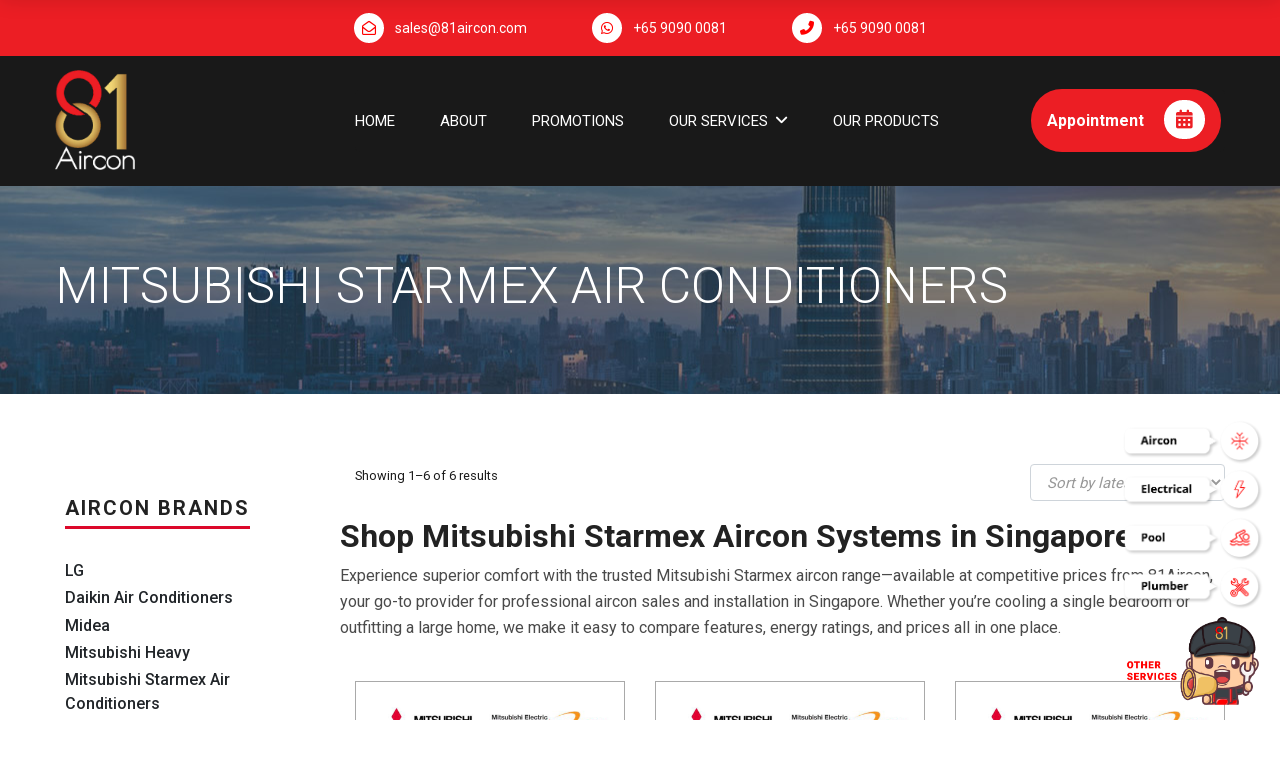

--- FILE ---
content_type: text/html; charset=UTF-8
request_url: https://www.81aircon.com/product-category/mitsubishi-starmex/
body_size: 12651
content:
<!DOCTYPE html>
<html lang="en">

<head>
  <meta charset="utf-8">
  <meta name="viewport" content="width=device-width, initial-scale=1, shrink-to-fit=no">
  <meta http-equiv="x-ua-compatible" content="ie=edge">
  <script type="application/ld+json">
    {
      "@context": "https://schema.org",
      "@type": "LocalBusiness",
      "name": "81Aircon Pte Ltd",
      "legalName": "81 Aircon Pte Ltd",
      "alternateName": "81 Aircon",
      "url": "https://www.81aircon.com/",
      "logo": "https://www.81aircon.com/assets/images/header/aircon-logo.webp",
      "description": "81Aircon is a reliable air conditioning servicing firm in Singapore, offering services like installation, repair, maintenance, and chemical overhauls for both residential and commercial clients.",
      "address": {
        "@type": "PostalAddress",
        "streetAddress": "21 Toh Guan Road East, #05-18, Toh Guan Centre",
        "addressLocality": "Singapore",
        "postalCode": "608609",
        "addressCountry": "SG"
      },
      "geo": {
        "@type": "GeoCoordinates",
        "latitude": 1.3366,
        "longitude": 103.7500
      },
      "hasMap": "https://maps.app.goo.gl/RugsqCn8cf5QLZrx5",
      "telephone": "+65 9090 0081",
      "whatsapp": "+65 9696 0081",
      "email": "sales@81aircon.com",
      "openingHours": "Mo-Su 08:00-17:00",
      "priceRange": "$$",
      "paymentAccepted": "Cash, Credit Card, Bank Transfer",
      "areaServed": "Singapore",
      "founder": {
        "@type": "Person",
        "name": "Steven Koh"
      },
      "foundingDate": "2016-03-21",
      "foundingLocation": {
        "@type": "Place",
        "address": {
          "@type": "PostalAddress",
          "addressLocality": "Singapore",
          "addressCountry": "SG"
        }
      },
      "sameAs": [
        "https://www.facebook.com/81Aircon/",
        "https://www.instagram.com/81aircon"
      ],
      "serviceType": [
        "Aircon Installation",
        "Aircon Repair",
        "Aircon Maintenance",
        "Chemical Overhaul",
        "Gas Top-up",
        "Aircon Sales"
      ],
      "brand": [{
          "@type": "Brand",
          "name": "Daikin"
        },
        {
          "@type": "Brand",
          "name": "Mitsubishi Electric"
        },
        {
          "@type": "Brand",
          "name": "Panasonic"
        },
        {
          "@type": "Brand",
          "name": "LG"
        },
        {
          "@type": "Brand",
          "name": "Midea"
        },
        {
          "@type": "Brand",
          "name": "Toshiba"
        }
      ],
      "awards": [
        "BizSafe Level 3 Certification",
        "NEA Certified R32 Installer"
      ]
    }
  </script>

  <!-- <title>81 Aircon</title> -->
  <title>Mitsubishi Starmex: R32 Air Conditioner System 4 & System 3 </title>
  <meta name="title" content="Mitsubishi Starmex: R32 Air Conditioner System 4 & System 3">
  <meta name="description" content="                                                                                                                                                                                                                                                                                                                                                                                                                                                                                                                                                Looking for a Mitsubishi Starmex air conditioner? Visit 81Aircon for energy-efficient cooling options. Stay cool and comfortable all year round. Shop now!                                                                                                                                                                                                                                                                                                                                                                                                                                                                                                                ">
  <meta name="keywords" content="mitsubishi starmex, mitsubishi starmex 5 ticks, mitsubishi 5 ticks, mitsubishi starmex inverter, mitsubishi aircon 5 ticks">

    
    <link rel="canonical" href="https://www.81aircon.com/product-category/mitsubishi-starmex/" />


  <link rel="shortcut icon" href="https://www.81aircon.com/assets/images/header/aircon-logo.webp">

  <meta name="google-site-verification" content="IZTnDx9BZf-eA7ODrA8TrOYva6DEAv4jt8-aJSI8i1o" />


  <link rel="stylesheet" type="text/css" href="https://www.81aircon.com/assets/css/all.min.css">
  <!-- <link rel="stylesheet" type="text/css" href="https://www.81aircon.com/assets/css/flaticon.css"> -->
  <!-- <link rel="stylesheet" type="text/css" href="https://www.81aircon.com/assets/css/animate.min.css"> -->
  <link rel="stylesheet" type="text/css" href="https://www.81aircon.com/assets/css/bootstrap.min.css">
  <!-- <link rel="stylesheet" type="text/css" href="https://www.81aircon.com/assets/css/jquery.fancybox.min.css"> -->
  <!-- <link rel="stylesheet" type="text/css" href="https://www.81aircon.com/assets/css/perfect-scrollbar.css"> -->
  <link rel="stylesheet" href="https://cdnjs.cloudflare.com/ajax/libs/font-awesome/6.5.0/css/all.min.css">
  <!-- <link rel="stylesheet" type="text/css" href="https://www.81aircon.com/assets/css/slick.css"> -->
  <link rel="stylesheet" type="text/css" href="https://www.81aircon.com/assets/css/style.css">
  <link rel="stylesheet" type="text/css" href="https://www.81aircon.com/assets/css/responsive.css">
  <!-- <link rel="stylesheet" type="text/css" href="https://www.81aircon.com/assets/css/color.css"> -->
  <link rel="stylesheet" href="https://cdnjs.cloudflare.com/ajax/libs/OwlCarousel2/2.3.4/assets/owl.carousel.min.css">
  <link rel="stylesheet" href="https://cdnjs.cloudflare.com/ajax/libs/OwlCarousel2/2.3.4/assets/owl.theme.default.min.css">


  <link href="https://fonts.googleapis.com/css2?family=Roboto:wght@100;300;400;500;700;900&display=swap" rel="stylesheet">



  <!-- Google Tag Manager -->
  <script>
    (function(w, d, s, l, i) {
      w[l] = w[l] || [];
      w[l].push({
        'gtm.start': new Date().getTime(),
        event: 'gtm.js'
      });
      var f = d.getElementsByTagName(s)[0],
        j = d.createElement(s),
        dl = l != 'dataLayer' ? '&l=' + l : '';
      j.async = true;
      j.src =
        'https://www.googletagmanager.com/gtm.js?id=' + i + dl;
      f.parentNode.insertBefore(j, f);
    })(window, document, 'script', 'dataLayer', 'GTM-P48NQ4K7');
  </script>
  <!-- End Google Tag Manager -->




  <!-- Google tag (gtag.js) -->
  <script async src="https://www.googletagmanager.com/gtag/js?id=G-CELC87N071"></script>
  <script>
    window.dataLayer = window.dataLayer || [];

    function gtag() {
      dataLayer.push(arguments);
    }
    gtag('js', new Date());
    gtag('config', 'G-CELC87N071');
  </script>



















  <style type="text/css">
    .modal-container2 {
      display: none;
      position: fixed;
      top: 0;
      left: 0;
      width: 100%;
      height: 100%;
      background-color: rgba(0, 0, 0, 0.7);
      z-index: 20000;
      overflow: hidden;
    }

    .modal-content2 {
      position: absolute;
      top: 50%;
      left: 50%;
      transform: translate(-50%, -50%);
      /*          background-color: #fff;*/
      /*          border-radius: 20px!important;*/
      width: 35% !important;
    }

    .open-modal-button {
      cursor: pointer;
    }

    .discount-btns .siteBtn:hover {
      color: white !important;
    }

    .modalHeader2 {
      background: #ffffff;
      padding-top: 20px;
      padding-bottom: 0px;
      /*border-top-left-radius: 20px;
          border-top-right-radius: 20px;*/
    }

    .modalHeader2 h3 {
      font-family: 'Roboto', sans-serif;
      color: black;
      font-size: 28px;
      font-weight: 700;
      /*          text-transform: uppercase;*/
      text-align: center;
      margin-bottom: 0;
    }

    .modalHeader2 button {
      color: #ec1e24;
      background-color: white;
      border-radius: 50%;
      width: 30px;
      height: 30px;
      display: flex;
      align-items: center;
      justify-content: center;
      position: absolute;
      top: 10px;
      right: 10px;
    }

    .modalHeader2 i {
      font-size: 20px;
    }

    @media (max-width: 480px) {
      .modal-content2 {
        width: 85% !important;
      }
    }
  </style>




</head>

<body>

  <!-- Google Tag Manager (noscript) -->
  <noscript><iframe src="https://www.googletagmanager.com/ns.html?id=GTM-P48NQ4K7"
      height="0" width="0" style="display:none;visibility:hidden"></iframe></noscript>
  <!-- End Google Tag Manager (noscript) -->













  <div>
    <header class="stick style1 w-100" style="top: 0px;visibility: visible;opacity: 1;background-color: #191919;">
      <div class="topbar text-white w-100">
        <div class="container">
          <div class="topbar-inner d-flex flex-wrap justify-content-between align-items-center w-100">
            <div class="topbar-info-list mb-0 list-unstyled d-inline-flex text-center" style="margin: 0 auto;">
              <li>
                <span class="top-icon">
                  <i class="far fa-envelope-open"></i>
                </span>
                <a href="mailto:sales@81aircon.com" onclick="ApiGoogleAnalytics('email_click')">sales@81aircon.com</a>
              </li>
              <li>
                <span class="top-icon">
                  <i class="fab fa-whatsapp"></i>
                </span>
                <a href="https://api.whatsapp.com/send?phone=6590900081 &text=Hello, I am interested in your aircon products." target="_blank" title="connect on whatsapp" onclick="ApiGoogleAnalytics('whatsapp_click')">+65 9090 0081                 </a>
              </li>
              <li>
                <span class="top-icon">
                  <i class="fas fa-phone-alt"></i>
                </span>
                <a href="tel:+65 9090 0081" title="call us" onclick="ApiGoogleAnalytics('call_click')">
                  +65 9090 0081
                </a>
              </li>
            </div>
          </div>
        </div>
      </div>

      <div class="container">
        <div class="row ">
          <div class="col-md-3 pb-3">
            <a href="https://81engineering.com/" title="Home">
              <img class="logo-img" src="https://www.81aircon.com/assets/images/header/aircon-logo.webp" alt="81 aircon logo">
            </a>
          </div>
          <div class="col-md-9 d-inline-flex justify-content-between align-items-center w-100 bg-color1">
            <nav class="d-inline-flex justify-content-between align-items-center w-100 bg-color1" style="background-color: #191919;padding: 0;">
              <div class="header-left">
                <ul class="mb-0 list-unstyled d-inline-flex">
                  <li class="">
                    <a href="https://www.81aircon.com//">Home</a>
                  </li>
                  <li class="">
                    <a href="https://www.81aircon.com/about/">About</a>
                  </li>
                  <li class="">
                    <a href="https://www.81aircon.com/promotions/">Promotions</a>
                  </li>
                  <li class="menu-item-has-children text-white">
                    <a href="#">OUR SERVICES</a>
                    <ul class="mb-0 list-unstyled">
                      <li class="menu-item-has-children">
                        <a href="#">General Services</a>
                        <ul class="mb-0 list-unstyled">
                          <li>
                            <a href="https://www.81aircon.com/aircon-repair/">Aircon Repairs</a>
                          </li>
                          <li>
                            <a href="https://www.81aircon.com/aircon-installations/">Aircon Installations</a>
                          </li>
                          <li>
                            <a href="https://www.81aircon.com/chemical-overhaul/">Aircon Chemical Overhaul</a>
                          </li>
                          <li>
                            <a href="https://www.81aircon.com/81-aircon-service/">Aircon Service</a>
                          </li>
                          <li>
                            <a href="https://www.81aircon.com/gas-top-up/">Aircon Gas Top Up</a>
                          </li>
                          <li>
                            <a href="https://www.81aircon.com/aircon-troubleshooting/">Aircon Troubleshooting</a>
                          </li>
                          <li>
                            <a href="https://www.81aircon.com/aircon-maintenance/">Aircon Maintenance</a>
                          </li>
                          <li>
                            <a href="https://www.81aircon.com/aircon-waterleak/">Aircon Water Leak</a>
                          </li>
                        </ul>
                      </li>
                      <li class="menu-item-has-children">
                        <a href="#">Commercial Services</a>
                        <ul class="mb-0 list-unstyled">
                          <li>
                            <a href="https://www.81aircon.com//commercial-solutions/ducted-aircon/">Ducted Aircon Installation & Servicing</a>
                          </li>
                          <li>
                            <a href="https://www.81aircon.com//commercial-solutions/vrv-vrf-system/">VRV/VRF System Installation & Repair</a>
                          </li>
                        </ul>
                      </li>
                    </ul>
                  </li>
                  <li class="">
                    <a href="https://www.81aircon.com/aircon-products/">OUR PRODUCTS</a>
                  </li>
                </ul>
              </div>
              <div class="header-right-btns">
                <a class="get-quote mx-1" href="https://www.81aircon.com/bookschedule/" onclick="ApiGoogleAnalytics('booking_click')">
                  Appointment
                  <span class="text-center ml-3" style="border-radius: 30px;background-color: white;padding: 0.5rem;font-size: 19px;color: rgb(236, 30, 36);">
                    <i class="fas fa-calendar-alt"></i>
                  </span>
                </a>
              </div>
            </nav>
          </div>
          <div class="clearfix">
          </div>
        </div>
      </div>
    </header>

    <div class="sticky-menu" style="top:-81px;visibility: visible;opacity: 1;background-color: #151515;">
      <div class="container">
        <div class="sticky-menu-inner d-flex flex-wrap align-items-center justify-content-between w-100">
          <div class="logo">
            <div class="mb-0">
              <a href="https://81engineering.com/">
                <img class="img-fluid" src="https://www.81aircon.com/assets/images/header/aircon-logo.webp" alt="81 aircon logo" style="width:25%;">
              </a>
            </div>
          </div>
          <nav class="d-inline-flex justify-content-between align-items-center" style="background-color: #191919;">
            <div class="header-left">
              <ul class="mb-0 list-unstyled d-inline-flex">
                <li class="text-white">
                  <a href="https://www.81aircon.com/about/" class="">About</a>
                </li>
                <li class="text-white">
                  <a href="https://www.81aircon.com/promotions/" class="">Promotions</a>
                </li>

                <li class="menu-item-has-children text-white">
                  <a>OUR SERVICES</a>
                  <ul class="mb-0 list-unstyled">
                    <li>
                      <a href="https://www.81aircon.com/aircon-repair/">REPAIRS</a>
                    </li>
                    <li>
                      <a href="https://www.81aircon.com/aircon-installations/">INSTALLATIONS</a>
                    </li>
                    <li>
                      <a href="https://www.81aircon.com/chemical-overhaul/">CHEMICAL OVERHAUL</a>
                    </li>
                    <li>
                      <a href="https://www.81aircon.com/81-aircon-service/">AIRCON SERVICE</a>
                    </li>
                  </ul>
                </li>

                <li class="text-white">
                  <a href="https://www.81aircon.com/aircon-products/">OUR PRODUCTS</a>
                </li>
                <li class="text-white">
                  <a href="https://www.81aircon.com/online-booking/" onclick="ApiGoogleAnalytics('booking_click')">
                    ONLINE BOOKING
                  </a>
                </li>
              </ul>
            </div>
          </nav>
        </div>
      </div>
    </div>

    <div class="rspn-hdr">
      <div class="topbar text-white w-100">
        <div class="container">
          <div class="topbar-inner d-flex flex-wrap justify-content-between align-items-center w-100">
            <div class="topbar-info-list mb-0 list-unstyled d-inline-flex text-center" style="margin: 0 auto;">
              <li>
                <span class="top-icon">
                  <i class="far fa-envelope-open "></i>
                </span>
                <a href="mailto:sales@81aircon.com" onclick="ApiGoogleAnalytics('email_click')">
                  sales@81aircon.com
                </a>
              </li>
              <li>
                <span class="top-icon">
                  <i class="fab fa-whatsapp"></i>
                </span>
                <a href="https://api.whatsapp.com/send?phone=6590900081 &text=Hello, I am interested in your aircon products" target="_blank" title="" onclick="ApiGoogleAnalytics('whatsapp_click')">
                  +65 9090 0081                 </a>
              </li>
              <li>
                <span class="top-icon">
                  <i class="fas fa-phone-alt"></i>
                </span>
                <a href="tel:+65 9090 0081" title="" onclick="ApiGoogleAnalytics('call_click')">
                  +65 9090 0081
                </a>
              </li>
            </div>
          </div>
        </div>
      </div>
      <div class="lg-mn bg-black">
        <div class="logo">
          <a href="https://81engineering.com/">
            <img src="https://www.81aircon.com/assets/images/header/aircon-logo.webp" alt="81 aircon logo" style="width: 20%;">
          </a>
        </div>

        <span class="rspn-mnu-btn">
          <i class="fa fa-list-ul"></i>
        </span>
      </div>
      <div class="rsnp-mnu">
        <span class="rspn-mnu-cls">
          <i class="fa fa-times"></i>
        </span>
        <ul class="mb-0 list-unstyled w-100">
          <li class="text-white">
            <a href="https://www.81aircon.com/" class="active">
              Home
            </a>
          </li>
          <li>
            <a href="https://www.81aircon.com/about" class="active">
              About
            </a>
          </li>
          <li>
            <a href="https://www.81aircon.com/promotions" class="active">
              PROMOTIONS
            </a>
          </li>
          <li class="menu-item-has-children text-white">
            <a href="#">OUR SERVICES</a>
            <ul class="mb-0 list-unstyled">
              <li class="menu-item-has-children">
                <a href="#">General Services</a>
                <ul class="mb-0 list-unstyled">
                  <li>
                    <a href="https://www.81aircon.com/aircon-repair/">Aircon Repairs</a>
                  </li>
                  <li>
                    <a href="https://www.81aircon.com/aircon-installations/">Aircon Installations</a>
                  </li>
                  <li>
                    <a href="https://www.81aircon.com/chemical-overhaul/">Aircon Chemical Overhaul</a>
                  </li>
                  <li>
                    <a href="https://www.81aircon.com/81-aircon-service/">Aircon Service</a>
                  </li>
                  <li>
                    <a href="https://www.81aircon.com/gas-top-up/">Aircon Gas Top Up</a>
                  </li>
                  <li>
                    <a href="https://www.81aircon.com/aircon-troubleshooting/">Aircon Troubleshooting</a>
                  </li>
                  <li>
                    <a href="https://www.81aircon.com/aircon-maintenance/">Aircon Maintenance</a>
                  </li>
                  <li>
                    <a href="https://www.81aircon.com/aircon-waterleak/">Aircon Water Leak</a>
                  </li>
                </ul>
              </li>
              <li class="menu-item-has-children">
                <a href="#">Commercial Services</a>
                <ul class="mb-0 list-unstyled">
                  <li>
                    <a href="https://www.81aircon.com//commercial-solutions/ducted-aircon/">Ducted Aircon Installation & Servicing</a>
                  </li>
                  <li>
                    <a href="https://www.81aircon.com//commercial-solutions/vrv-vrf-system/">VRV/VRF System Installation & Repair</a>
                  </li>
                </ul>
              </li>
            </ul>
          </li>
          <li>
            <a href="https://www.81aircon.com/aircon-products" class="active">our Products</a>
          </li>
          <li>
            <a class="active" href="https://www.81aircon.com/online-booking" onclick="ApiGoogleAnalytics('booking_click')">
              online booking
            </a>
          </li>
        </ul>
      </div>
    </div>
  </div>
<section>
    <div class="w-100 pt-170 pb-150" style="padding: 70px 0;margin-bottom: 70px;background-image: url('https://www.81aircon.com/assets/images/productImg.jpg');background-position: left;">
        <div class="container">
            <h1 style="font-size:50px;font-weight:300;color:white;text-transform: uppercase;">
                Mitsubishi Starmex Air Conditioners            </h1>
        </div>
    </div>
</section>

<section>
    <div class="container" style="padding-bottom: 180px;">
        <div class="row">
            <div class="col-md-3">
                <div class="prdctfltr_add_scroll prdctfltr_max_height">
                    <div style="padding:10px;">
                        <div class="mt-3">
                            <h3 class="widgetitle">
                                <span>AIRCON BRANDS</span>
                            </h3>
                                                                <div class="">
                                        <label class="searchNoCheckbox">
                                            <span>
                                                <a href="https://www.81aircon.com/product-category/lg-aircon">LG</a>
                                            </span>
                                        </label>
                                    </div>
                                                                <div class="">
                                        <label class="searchNoCheckbox">
                                            <span>
                                                <a href="https://www.81aircon.com/product-category/daikin">Daikin Air Conditioners</a>
                                            </span>
                                        </label>
                                    </div>
                                                                <div class="">
                                        <label class="searchNoCheckbox">
                                            <span>
                                                <a href="https://www.81aircon.com/product-category/midea-aircon">Midea</a>
                                            </span>
                                        </label>
                                    </div>
                                                                <div class="">
                                        <label class="searchNoCheckbox">
                                            <span>
                                                <a href="https://www.81aircon.com/product-category/mitsubishi-heavy">Mitsubishi Heavy</a>
                                            </span>
                                        </label>
                                    </div>
                                                                <div class="">
                                        <label class="searchNoCheckbox">
                                            <span>
                                                <a href="https://www.81aircon.com/product-category/mitsubishi-starmex">Mitsubishi Starmex Air Conditioners</a>
                                            </span>
                                        </label>
                                    </div>
                                                                <div class="">
                                        <label class="searchNoCheckbox">
                                            <span>
                                                <a href="https://www.81aircon.com/product-category/panasonic">Panasonic</a>
                                            </span>
                                        </label>
                                    </div>
                                                                <div class="">
                                        <label class="searchNoCheckbox">
                                            <span>
                                                <a href="https://www.81aircon.com/product-category/toshiba-aircon">Toshiba</a>
                                            </span>
                                        </label>
                                    </div>
                                                                <div class="">
                                        <label class="searchNoCheckbox">
                                            <span>
                                                <a href="https://www.81aircon.com/product-category/system-3">System 3 Aircon Units</a>
                                            </span>
                                        </label>
                                    </div>
                                                                <div class="">
                                        <label class="searchNoCheckbox">
                                            <span>
                                                <a href="https://www.81aircon.com/product-category/system-4">System 4 Aircon Units</a>
                                            </span>
                                        </label>
                                    </div>
                                                                <div class="">
                                        <label class="searchNoCheckbox">
                                            <span>
                                                <a href="https://www.81aircon.com/product-category/ducted-aircon">Ducted Aircon</a>
                                            </span>
                                        </label>
                                    </div>
                                                                <div class="">
                                        <label class="searchNoCheckbox">
                                            <span>
                                                <a href="https://www.81aircon.com/product-category/ceilling-cassette">Ceiling Cassette Aircon</a>
                                            </span>
                                        </label>
                                    </div>
                                                    </div>
                    </div>
                    <div style="padding:10px;">
                        <div class="mt-3">
                            <h3 class="widgetitle">
                                <span>Category</span>
                            </h3>
                                                                <div class="prdctfltr_checkboxes">
                                        <label class="prdctfltr_ft_daikin searchCheckbox">
                                            <input type="checkbox" value="" />
                                            <span class="ml-3">Residential</span>
                                        </label>
                                    </div>
                                                    </div>
                    </div>
                    <div style="padding:10px;">
                        <div class="mt-3">
                            <h3 class="widgetitle">
                                <span>TYPE OF AIRCON</span>
                            </h3>
                                                                <div class="prdctfltr_checkboxes">
                                        <label class="prdctfltr_ft_daikin searchCheckbox">
                                            <input type="checkbox" value="" />
                                            <span class="ml-3">System 1</span>
                                        </label>
                                    </div>
                                                                <div class="prdctfltr_checkboxes">
                                        <label class="prdctfltr_ft_daikin searchCheckbox">
                                            <input type="checkbox" value="" />
                                            <span class="ml-3">System 2</span>
                                        </label>
                                    </div>
                                                                <div class="prdctfltr_checkboxes">
                                        <label class="prdctfltr_ft_daikin searchCheckbox">
                                            <input type="checkbox" value="" />
                                            <span class="ml-3">System 3</span>
                                        </label>
                                    </div>
                                                                <div class="prdctfltr_checkboxes">
                                        <label class="prdctfltr_ft_daikin searchCheckbox">
                                            <input type="checkbox" value="" />
                                            <span class="ml-3">System 5</span>
                                        </label>
                                    </div>
                                                                <div class="prdctfltr_checkboxes">
                                        <label class="prdctfltr_ft_daikin searchCheckbox">
                                            <input type="checkbox" value="" />
                                            <span class="ml-3">System 4</span>
                                        </label>
                                    </div>
                                                                <div class="prdctfltr_checkboxes">
                                        <label class="prdctfltr_ft_daikin searchCheckbox">
                                            <input type="checkbox" value="" />
                                            <span class="ml-3">Ceiling Cassette</span>
                                        </label>
                                    </div>
                                                    </div>
                    </div>
                </div>
            </div>

            <div class="col-md-9">
                <div class="row">
                    <div class="col-md-9">
                        <p class="">
                            Showing 1–6 of 6 results
                        </p>
                    </div>
                    <div class="col-md-3">
                        <div class="form-group">
                            <select name="orderby" class="orderby form-control" aria-label="Shop order" style="color:#999;font-size: 15px;font-style: italic;">
                                <option value="date">Sort by latest</option>
                                <option value="price">Sort by price: low to high</option>
                                <option value="price-desc">
                                    Sort by price: high to low
                                </option>
                            </select>
                        </div>
                    </div>
                </div>

                                    <div class="row">
                        <div class="brand-description">
                            <div class="content">
<h2><strong>Shop Mitsubishi Starmex Aircon Systems in Singapore</strong></h2>
<p>
  Experience superior comfort with the trusted Mitsubishi Starmex aircon
  range—available at competitive prices from 81Aircon, your go-to provider for
  professional aircon sales and installation in Singapore. Whether you’re
  cooling a single bedroom or outfitting a large home, we make it easy to
  compare features, energy ratings, and prices all in one place.
</p>
</div>
<div class="content-bottom pt-40 content">
  <h2><strong>Why Choose Mitsubishi Starmex at 81Aircon? </strong></h2>
  <div class="more-content hide">
    <section class="icon-section pb-40 pt-20">
      <div class="container content icon-container-horzontal">
        <div class="row">
          <div class="col-3 text-center">
            <img src="https://www.81aircon.com/assets/images/services/why-81aircon/experienced-team.webp" alt="Trusted Brand in Singapore">
          </div>
          <div class="col-9 icon-content">
            <h3>Trusted Brand in Singapore</h3>
            <p>
              Renowned for reliability, Mitsubishi Starmex Singapore units are a
              top choice for both homeowners and businesses. Known for their
              long lifespan, stable performance, and low maintenance needs,
              Mitsubishi aircon Starmex systems are engineered to perform
              consistently in Singapore’s tropical climate.
            </p>
          </div>
        </div>
        <div class="row">
          <div class="col-3 text-center">
            <img src="https://www.81aircon.com/assets/images/services/why-81aircon/licensed.webp" alt="Energy-Efficient R32 Technology">
          </div>
          <div class="col-9 icon-content">
            <h3>Energy-Efficient R32 Technology</h3>
            <p>
              Equipped with eco-friendly R32 refrigerant, Mitsubishi Starmex
              aircon systems deliver powerful cooling while reducing your carbon
              footprint. R32 is not only more efficient than older R410A systems
              but also easier on the environment, making it ideal for
              energy-conscious households.
            </p>
          </div>
        </div>
        <div class="row">
          <div class="col-3 text-center">
            <img src="https://www.81aircon.com/assets/images/services/why-81aircon/operation.webp" alt="Smart and Silent Operation">
          </div>
          <div class="col-9 icon-content">
            <h3>Smart and Silent Operation</h3>
            <p>
              With advanced inverter technology, Mitsubishi Starmex units adjust
              their output based on room temperature, reducing energy waste and
              noise. Many models come with Wi-Fi control for added convenience,
              allowing you to manage your aircon remotely via mobile apps.
            </p>
          </div>
        </div>
      </div>
    </section>
    <h2><strong>Why Choose Mitsubishi Starmex at 81Aircon?&nbsp;</strong></h2>
    <h3><strong>Trusted Brand in Singapore</strong></h3>
    <p>
      Renowned for reliability, Mitsubishi Starmex Singapore units are a top
      choice for both homeowners and businesses. Known for their long lifespan,
      stable performance, and low maintenance needs, Mitsubishi aircon Starmex
      systems are engineered to perform consistently in Singapore’s
      tropical climate.
    </p>
    <h3><strong>Energy-Efficient R32 Technology</strong></h3>
    <p>
      Equipped with eco-friendly R32 refrigerant, Mitsubishi Starmex aircon
      systems deliver powerful cooling while reducing your carbon footprint. R32
      is not only more efficient than older R410A systems but also easier on the
      environment, making it ideal for energy-conscious households.
    </p>
    <h3><strong>Smart and Silent Operation</strong></h3>
    <p>
      With advanced inverter technology, Mitsubishi Starmex units adjust their
      output based on room temperature, reducing energy waste and noise. Many
      models come with Wi-Fi control for added convenience, allowing you to
      manage your aircon remotely via mobile apps.
    </p>
    <h2><strong>Specifications</strong></h2>
    <h3><strong>Key Technical Features</strong></h3>
    <p>
      Mitsubishi Starmex aircon units are engineered for high performance and
      long-term reliability. Key features include fast cooling capability,
      advanced DC inverter technology for energy savings, and anti-allergy
      enzyme filters to improve indoor air quality. Designed to suit
      Singapore’s climate, these units offer stable operation even in high
      humidity and are built with corrosion-resistant components to extend
      product life.
    </p>
    <h3><strong>R32 Gas Benefits vs R410A</strong></h3>
    <p>
      The shift from R410A to R32 refrigerant is a significant upgrade in
      efficiency and sustainability. Mitsubishi Starmex aircon systems with R32
      gas provide faster cooling with lower power consumption. R32 has a lower
      Global Warming Potential (GWP), making it a more environmentally
      responsible choice. It also requires less refrigerant volume for the same
      performance, reducing both emissions and running costs over time.
    </p>

    <section>
      <div class="pt-120 pb-40 w-100">
        <div class="container">
          <div class="row">
            <div class="col-md-6 text-center">
              <div>
                <img src="https://www.81aircon.com/assets/images/services/serv2.webp" alt="repair" class="img-fluid">
              </div>
            </div>
            <div class="col-md-6 content">
              <div>
                <h2 style="color: black; font-size: 45px; font-weight: 700">
                  Pricing and Promotions
                </h2>
                <h3><strong>Transparent Pricing by System</strong></h3>
                <p>
                  At 81Aircon, we offer clear, competitive pricing on all
                  Mitsubishi Starmex aircon systems—whether you're looking
                  for a System 1 for a single room or a System 4 aircon to cool
                  your entire home. Our quotes include the unit, professional
                  installation, and warranty coverage, with no hidden charges.
                  We also offer free site surveys to assess your layout and
                  recommend the most suitable system.
                </p>
                <h3><strong>Current Offers &amp; Discounts</strong></h3>
                <p>
                  Enjoy seasonal
                  <a href="https://www.81aircon.com/promotions/">promotions</a>
                  on Mitsubishi Starmex Singapore aircons, including
                  limited-time discounts, free upgrades, or complimentary
                  servicing packages. As a leading
                  <a href="https://www.81aircon.com/">aircon company in Singapore</a>, 81Aircon ensures value with every Mitsubishi aircon Starmex
                  purchase. Speak with us today to learn more or to check if
                  you're eligible for exclusive bundle deals.
                </p>
              </div>
            </div>
          </div>
        </div>
      </div>
    </section>

    <h2>
      <strong>Frequently Asked Questions about Mitsubishi Starmex Aircon</strong>
    </h2>
    <button class="accordion">
      <h3>Which split AC is better, Daikin or Mitsubishi?</h3>
    </button>
    <div class="panel">
      <p>
        Both Daikin and Mitsubishi Starmex are reputable brands known for
        quality and energy efficiency. Mitsubishi Starmex stands out for its
        advanced R32 refrigerant technology and quiet operation, while
        <a href="https://www.81aircon.com/product-category/daikin/">Daikin aircons</a>
        offer a wide range of smart features. Your choice depends on your
        specific cooling needs and budget.
      </p>
    </div>

    <button class="accordion">
      <h3>
        What is the difference between Mitsubishi Starmex System 3 and System 4?
      </h3>
    </button>
    <div class="panel">
      <p>
        System 3 aircons support cooling for three indoor units from one outdoor
        condenser, suitable for medium-sized homes. System 4 aircons power four
        indoor units, ideal for larger homes or spaces needing more zones. Both
        systems use efficient inverter technology but differ in scale and
        capacity.
      </p>
    </div>

    <button class="accordion">
      <h3>Is Mitsubishi Starmex energy-efficient?</h3>
    </button>
    <div class="panel">
      <p>
        Yes, the Mitsubishi Starmex aircon uses R32 refrigerant and inverter
        technology to deliver superior energy efficiency. This combination
        lowers electricity consumption without sacrificing cooling performance,
        helping you save on utility bills.
      </p>
    </div>

    <button class="accordion">
      <h3>Do you provide installation with purchase?</h3>
    </button>
    <div class="panel">
      <p>
        Absolutely. When you buy Mitsubishi Starmex aircon units from 81Aircon,
        we offer professional installation services by certified technicians to
        ensure optimal performance and warranty compliance.
      </p>
    </div>

    <button class="accordion">
      <h3>How long is the warranty for Mitsubishi Starmex aircons?</h3>
    </button>
    <div class="panel">
      <p>
        Mitsubishi Starmex aircon units come with 5 years warranty on the
        compressor, 1 year on spare parts, and 2 years on workmanship. For any
        questions or support with your aircon warranty, our team at 81Aircon is
        here to assist you every step of the way.
      </p>
    </div>
  </div>
  <p class="read-more-btn">Read more</p>
</div>
                        </div>
                    
                    </div>

                    <div class="row">
                                                        <div class="col-md-4 my-4">
                                    <div class="productCard">
                                        <a class="slug" href="https://www.81aircon.com/products/mitsubishi-starmex-5-ticks-fn-series-system-4">

                                            <input type="hidden" id="slug" name="slug" value="mitsubishi-starmex-5-ticks-fn-series-system-4">
                                            <input type="hidden" class="product_img" name="" value="mitsubishi-starmex-sys-4-2.jpg">
                                            <!-- <input type="hidden" id="slug" name="slug" value=""> -->
                                            <img src="https://www.81aircon.com/airconadmin/uploads/mitsubishi-starmex-sys-4-2.jpg" />
                                        </a>
                                        <a href="https://www.81aircon.com/products/mitsubishi-starmex-5-ticks-fn-series-system-4">
                                            <h3 class="productTitle" id="product_title">Mitsubishi Starmex 5 ticks FN Series System 4</h3>
                                        </a>

                                        <!-- <h4 class="text-center my-2" style="font-size: 20px;color: #dc082a;" >
                      $<span id="final_price">3250</span>.00
                    </h4>
                    <div class="text-center">
                      <button type="submit" id="addtocart" class="addBtn" data-id="31" >
                            Add to Quote
                            </button>
                    </div> -->
                                    </div>
                                </div>

                                                        <div class="col-md-4 my-4">
                                    <div class="productCard">
                                        <a class="slug" href="https://www.81aircon.com/products/mitsubishi-starmex-5-ticks-fp-series-system-2">

                                            <input type="hidden" id="slug" name="slug" value="mitsubishi-starmex-5-ticks-fp-series-system-2">
                                            <input type="hidden" class="product_img" name="" value="mitsubishi-starmex-sys-2-psd-21.jpg">
                                            <!-- <input type="hidden" id="slug" name="slug" value=""> -->
                                            <img src="https://www.81aircon.com/airconadmin/uploads/mitsubishi-starmex-sys-2-psd-21.jpg" />
                                        </a>
                                        <a href="https://www.81aircon.com/products/mitsubishi-starmex-5-ticks-fp-series-system-2">
                                            <h3 class="productTitle" id="product_title">Mitsubishi Starmex 5 ticks R32 Series System 2</h3>
                                        </a>

                                        <!-- <h4 class="text-center my-2" style="font-size: 20px;color: #dc082a;" >
                      $<span id="final_price">1950</span>.00
                    </h4>
                    <div class="text-center">
                      <button type="submit" id="addtocart" class="addBtn" data-id="33" >
                            Add to Quote
                            </button>
                    </div> -->
                                    </div>
                                </div>

                                                        <div class="col-md-4 my-4">
                                    <div class="productCard">
                                        <a class="slug" href="https://www.81aircon.com/products/mitsubishi-starmex-single-split">

                                            <input type="hidden" id="slug" name="slug" value="mitsubishi-starmex-single-split">
                                            <input type="hidden" class="product_img" name="" value="mitsubishi-starmex-single-split-psd-1.jpg">
                                            <!-- <input type="hidden" id="slug" name="slug" value=""> -->
                                            <img src="https://www.81aircon.com/airconadmin/uploads/mitsubishi-starmex-single-split-psd-1.jpg" />
                                        </a>
                                        <a href="https://www.81aircon.com/products/mitsubishi-starmex-single-split">
                                            <h3 class="productTitle" id="product_title">Mitsubishi Starmex Single Split</h3>
                                        </a>

                                        <!-- <h4 class="text-center my-2" style="font-size: 20px;color: #dc082a;" >
                      $<span id="final_price">1060</span>.00
                    </h4>
                    <div class="text-center">
                      <button type="submit" id="addtocart" class="addBtn" data-id="34" >
                            Add to Quote
                            </button>
                    </div> -->
                                    </div>
                                </div>

                                                        <div class="col-md-4 my-4">
                                    <div class="productCard">
                                        <a class="slug" href="https://www.81aircon.com/products/Mitsubishi-Starmex-5-ticks-R32-Series-System-3">

                                            <input type="hidden" id="slug" name="slug" value="Mitsubishi-Starmex-5-ticks-R32-Series-System-3">
                                            <input type="hidden" class="product_img" name="" value="31.jpg">
                                            <!-- <input type="hidden" id="slug" name="slug" value=""> -->
                                            <img src="https://www.81aircon.com/airconadmin/uploads/31.jpg" />
                                        </a>
                                        <a href="https://www.81aircon.com/products/Mitsubishi-Starmex-5-ticks-R32-Series-System-3">
                                            <h3 class="productTitle" id="product_title">Mitsubishi Starmex 5 ticks R32 Series System 3</h3>
                                        </a>

                                        <!-- <h4 class="text-center my-2" style="font-size: 20px;color: #dc082a;" >
                      $<span id="final_price">2760</span>.00
                    </h4>
                    <div class="text-center">
                      <button type="submit" id="addtocart" class="addBtn" data-id="73" >
                            Add to Quote
                            </button>
                    </div> -->
                                    </div>
                                </div>

                                                        <div class="col-md-4 my-4">
                                    <div class="productCard">
                                        <a class="slug" href="https://www.81aircon.com/products/Mitsubishi-Starmex-5-ticks-R32-Series-System-4">

                                            <input type="hidden" id="slug" name="slug" value="Mitsubishi-Starmex-5-ticks-R32-Series-System-4">
                                            <input type="hidden" class="product_img" name="" value="42.jpg">
                                            <!-- <input type="hidden" id="slug" name="slug" value=""> -->
                                            <img src="https://www.81aircon.com/airconadmin/uploads/42.jpg" />
                                        </a>
                                        <a href="https://www.81aircon.com/products/Mitsubishi-Starmex-5-ticks-R32-Series-System-4">
                                            <h3 class="productTitle" id="product_title">Mitsubishi Starmex 5 ticks R32 Series System 4</h3>
                                        </a>

                                        <!-- <h4 class="text-center my-2" style="font-size: 20px;color: #dc082a;" >
                      $<span id="final_price">3550</span>.00
                    </h4>
                    <div class="text-center">
                      <button type="submit" id="addtocart" class="addBtn" data-id="74" >
                            Add to Quote
                            </button>
                    </div> -->
                                    </div>
                                </div>

                                                        <div class="col-md-4 my-4">
                                    <div class="productCard">
                                        <a class="slug" href="https://www.81aircon.com/products/Mitsubishi-Starmex-Single-Split-New-R32-Gas">

                                            <input type="hidden" id="slug" name="slug" value="Mitsubishi-Starmex-Single-Split-New-R32-Gas">
                                            <input type="hidden" class="product_img" name="" value="mitsubishi-starmex-single-split-psd-11.jpg">
                                            <!-- <input type="hidden" id="slug" name="slug" value=""> -->
                                            <img src="https://www.81aircon.com/airconadmin/uploads/mitsubishi-starmex-single-split-psd-11.jpg" />
                                        </a>
                                        <a href="https://www.81aircon.com/products/Mitsubishi-Starmex-Single-Split-New-R32-Gas">
                                            <h3 class="productTitle" id="product_title">Mitsubishi Starmex Single Split ( New R32 Gas )</h3>
                                        </a>

                                        <!-- <h4 class="text-center my-2" style="font-size: 20px;color: #dc082a;" >
                      $<span id="final_price">1090</span>.00
                    </h4>
                    <div class="text-center">
                      <button type="submit" id="addtocart" class="addBtn" data-id="75" >
                            Add to Quote
                            </button>
                    </div> -->
                                    </div>
                                </div>

                        
                    </div>
                    <section class="bottom-section"></section>
            </div>
        </div>
    </div>
</section>



<div class="" style="margin-bottom: -122px;margin-top: -160px;" >
    <div class="container ">
        <div class="row">
         	<div class="col-md-12">
            	<div style="background-color: rgb(233, 62, 62);" >
              		<div class="row pt-80 pb-80 notification" style="align-items: center;" >
                		<div class="col-md-7 ">
                  			<h2 class="discount-title text-white">
                    			<span class="ntitle1">
                     				 Looking for Aircon Specialist?
                    			</span>
                    			<span class="ntitle2">Contact Us Now!</span>
                  			</h2>
                		</div>
                		<!-- href="https://api.whatsapp.com/send?phone=<?php// echo $this->config->item('whatsappno'); ?>&text=Hello, I am interested in your aircon products" onclick="ApiGoogleAnalytics('whatsapp_click')" -->
		                <div class="col-md-5 py-2">
		                  	<div class="discount-btns" style="display: flex;align-items: center;justify-content: flex-end;" >
			                    <a onclick="showModal();" target="_blank" class="siteBtn" style="padding: 11px 18px 10px 25px!important;color: red;cursor: pointer;" >Get A Quote
			                      <span class="siteBtnIcon">
			                        <i class="fas fa-globe"></i>
			                      </span>
			                    </a>
			                    <a href="https://www.81aircon.com/online-booking" onclick="ApiGoogleAnalytics('booking_click')" class="siteBtn" style="padding: 11px 18px 10px 25px!important;">Appointment
			                      <span class="siteBtnIcon">
			                        <i class="fas fa-calendar-alt"></i>
			                      </span>
			                    </a>
                  			</div>
                		</div>
              		</div>
            	</div>
        	</div>
        </div>
    </div>
</div> <style>
   .fab-container {
      position: fixed;
              bottom: 9px;
    right: 15px;
      display: flex;
      flex-direction: column;
      align-items: center;
      z-index: 1000;
    }

    .fab-option {
      margin-bottom: 3px;
      opacity: 1;
      transition: opacity 0.3s ease, transform 0.3s ease;
      cursor: pointer;
    }

    .fab-option.hidden {
      opacity: 0;
      pointer-events: none;
      transform: scale(0.9);
    }

    .fab-option img,
    .fab-main img {
      width: 147px;
    }

    .fab-main {
      cursor: pointer;
    }


    @media (max-width: 1280px) {
      .copyright span{
        width: 100%;
      }
    }


 </style>
 <div class="footer-area pb-1 bg-black pt-195" style="background-color: #131313;">
    <div class="container ">
            <div class="row">
              <div class="col-xl-3 col-lg-3 col-md-6 col-sm-6">
                <div id="nav_menu-4" class="footer-widget mb-5 widget_nav_menu">
                  <h4 class=footerListTitle>
                    <span class="mx-2">Services</span>
                  </h4>
                  <div class="menu-services-container">
                    <ul id="menu-services" class ="Footer-module--footerul--28Fd8" style="padding: 0;margin-top: 30px;">
                      <li class="Footer-module--footerulli--2kF9A" style="list-style: none;margin: 1rem 0;">
                        <i class="fas fa-angle-right text-danger "></i>
                        <a class="Footer-module--footerullia--wN02R" href="https://www.81aircon.com/aircon-repair/">
                          <span class="pl-3">Aircon Repairs</span>
                        </a>
                      </li>
                      <li class="Footer-module--footerulli--2kF9A" style="list-style: none;margin: 1rem 0;">
                        <i class="fas fa-angle-right text-danger "></i>
                        <a class="Footer-module--footerullia--wN02R" href="https://www.81aircon.com/aircon-installations/">
                          <span class="pl-3">Aircon Installations</span>
                        </a>
                      </li>
                      <li class="Footer-module--footerulli--2kF9A" style="list-style: none;margin: 1rem 0;">
                        <i class="fas fa-angle-right text-danger "></i>
                        <a class="Footer-module--footerullia--wN02R" href="https://www.81aircon.com/chemical-overhaul/">
                          <span class="pl-3">Aircon Chemical Overhaul</span>
                        </a>
                      </li>
                      <li class="Footer-module--footerulli--2kF9A" style="list-style: none;margin: 1rem 0;">
                        <i class="fas fa-angle-right text-danger "></i>
                        <a class="Footer-module--footerullia--wN02R" href="https://www.81aircon.com/81-aircon-service/">
                          <span class="pl-3">Aircon Service</span>
                        </a>
                      </li>
                      <li class="Footer-module--footerulli--2kF9A" style="list-style: none;margin: 1rem 0;">
                        <i class="fas fa-angle-right text-danger "></i>
                        <a class="Footer-module--footerullia--wN02R" href="https://www.81aircon.com/gas-top-up/">
                          <span class="pl-3">Aircon Gas Top Up</span>
                        </a>
                      </li>
                      <li class="Footer-module--footerulli--2kF9A" style="list-style: none;margin: 1rem 0;">
                        <i class="fas fa-angle-right text-danger "></i>
                        <a class="Footer-module--footerullia--wN02R" href="https://www.81aircon.com/aircon-troubleshooting/">
                          <span class="pl-3">Aircon Troubleshooting</span>
                        </a>
                      </li>
                      <li class="Footer-module--footerulli--2kF9A" style="list-style: none;margin: 1rem 0;">
                        <i class="fas fa-angle-right text-danger "></i>
                        <a class="Footer-module--footerullia--wN02R" href="https://www.81aircon.com/aircon-maintenance/">
                          <span class="pl-3">Aircon Maintenance</span>
                        </a>
                      </li>
                      <li class="Footer-module--footerulli--2kF9A" style="list-style: none;margin: 1rem 0;">
                        <i class="fas fa-angle-right text-danger "></i>
                        <a class="Footer-module--footerullia--wN02R" href="https://www.81aircon.com/aircon-waterleak/">
                          <span class="pl-3">Aircon Water Leak</span>
                        </a>
                      </li>
                      <li class="Footer-module--footerulli--2kF9A" style="list-style: none;margin: 1rem 0;">
                        <i class="fas fa-angle-right text-danger "></i>
                        <a class="Footer-module--footerullia--wN02R" href="https://www.81aircon.com//commercial-solutions/ducted-aircon/">
                          <span class="pl-3">Ducted Aircon Installation & Servicing</span>
                        </a>
                      </li>
                      <li class="Footer-module--footerulli--2kF9A" style="list-style: none;margin: 1rem 0;">
                        <i class="fas fa-angle-right text-danger "></i>
                        <a class="Footer-module--footerullia--wN02R" href="https://www.81aircon.com//commercial-solutions/vrv-vrf-system/">
                          <span class="pl-3">VRV/VRF System Installation & Repair</span>
                        </a>
                      </li>
                    </ul>
                  </div>
                </div>
              </div>
              <div class="col-xl-2 col-lg-3 col-md-6 col-sm-6">
                <div id="nav_menu-5" class="footer-widget mb-40 widget_nav_menu">
                  <h4 class=footerListTitle>
                    <span class="mx-2">Quick Links</span>
                  </h4>
                  <div class="menu-quick-links-container">
                    <ul id="menu-services" class ="Footer-module--footerul--28Fd8" style="padding: 0;margin-top: 30px;">
                      <li class="Footer-module--footerulli--2kF9A" style="list-style: none;margin: 1rem 0;">
                        <i class="fas fa-angle-right text-danger "></i>
                        <a class="Footer-module--footerullia--wN02R" href="https://www.81aircon.com/about">
                          <span class="pl-3">About</span>
                        </a>
                      </li>
                      <li class="Footer-module--footerulli--2kF9A" style="list-style: none;margin: 1rem 0;">
                        <i class="fas fa-angle-right text-danger "></i>
                        <a class="Footer-module--footerullia--wN02R" href="https://www.81aircon.com/promotions">
                          <span class="pl-3">Promotions</span>
                        </a>
                      </li>
                      <li class="Footer-module--footerulli--2kF9A" style="list-style: none;margin: 1rem 0;">
                        <i class="fas fa-angle-right text-danger "></i>
                        <a class="Footer-module--footerullia--wN02R" href="https://www.81aircon.com/articles">
                          <span class="pl-3">Articles</span>
                        </a>
                      </li>
                      <li class="Footer-module--footerulli--2kF9A" style="list-style: none;margin: 1rem 0;">
                        <i class="fas fa-angle-right text-danger "></i>
                        <a class="Footer-module--footerullia--wN02R" href="https://www.81aircon.com/online-booking">
                          <span class="pl-3">Contact Us</span>
                        </a>
                      </li>
                    </ul>
                  </div>
                </div>
              </div>
              <div class="col-xl-6 offset-xl-1 col-lg-6">
                <div id="custom_html-3" class="widget_text footer-widget mb-40 widget_custom_html">
                  <h4 class=footerListTitle>
                    <span class="mx-2">Contact Us</span>
                  </h4>
                  <div class="textwidget custom-html-widget">
                    <div class="footer-contact-info row">
                      <div class="content col-md-6">
                        <p class="my-4 py-2 text-white" style="font-size:16px;font-weight:500;">
                          21 Toh Guan road east #05-18
                          <br> Toh Guan Centre
                          <br> Singapore 608609
                        </p>
                      </div>
                      <div class="col-md-6 ">
                        <p class="text-white my-4 py-3 px-4" style="background-color: #e93e3e;font-weight: 700;font-size: 14px;">
                          Get Free Quote
                          <br >
                          <a href="tel:+6590900081" style="color: white;" onclick="ApiGoogleAnalytics('call_click')">
                            <span style="font-size:30px;margin: 1rem 0rem;line-height: 33px;font-weight: 700;">
                              		+65 9090 0081
                            </span>
                          </a>
                        </p>
                      </div>
                    </div>
                    <div class="footer-social-info row">
                      <div class="content col-md-6">
                        <a href="tel: +65 90900081" style="display:block;" class="contactLink" onclick="ApiGoogleAnalytics('call_click')">
                          <!-- <span>
                            <i class="fas fa-phone-alt mr-2"></i>
                          </span> -->
                          +65 90900081
                        </a>
                        <a href="mailto:sales@81aircon.com" style="display:block" class="contactLink" onclick="ApiGoogleAnalytics('email_click')">
                          <!-- <span>
                            <i class="far fa-envelope-open mr-2"></i>
                          </span> -->
                          sales@81aircon.com
                        </a>
                      </div>
                      <div class="social-links col-md-6 py-3">
                        <a href="https://www.facebook.com/81Aircon/" class=socialLink>
                          <i class="fab fa-facebook-f"></i>
                        </a>
                       <!--  <SocialLink
                          text="fab fa-facebook-f"
                          src="https://www.facebook.com/81Aircon/"
                        /> -->
                      </div>
                    </div>
                  </div>
                </div>
              </div>
            </div>
            <hr />
          </div>
          <div class="container-fluid bg-black">
            <div class="container">
              <div class="copyright row position-relative">
                <div class="col-md-12">
                  <p class="mb-0 text-white d-flex flex-column flex-sm-row justify-content-between">
                    <span>
                      © 2009-2026 81Aircon Pte Ltd
                    </span>
                    <span>
                      <!-- <a href="http://www.81aircon.com/terms-conditions/" class="mx-3">
                        TERMS & CONDITIONS
                      </a> -->
                      <a href="https://www.81aircon.com/app">STAFF LOGIN</a>
                    </span>
                  </p>
                </div>
              </div>
            </div>
          </div>
        </div>

		
		<!-- fraimwork - jquery include -->
		
    <!-- fraimwork - css include -->
    <div id="modal2" class="modal-container2">
      <div class="modal-content2">
        <div class="modalHeader2">
          <h3>Get a Quote</h3>
          <button onclick="closeModal2()"><i class="fa fa-times"></i></button>
        </div>

      

      </div>
    </div>




<div class="fab-container">
    <div class="fab-option "><a href="https://81aircon.com"><img src="https://81engineering.com/wp-content/uploads/2025/05/81icon-01.png" alt="Pool" /></a></div>
    <div class="fab-option "><a href="https://81electrical.com/"><img src="https://81engineering.com/wp-content/uploads/2025/05/81icon-02.png" alt="Aircon" /></a></div>
    <div class="fab-option "><a href="https://81engineering.com/poolautomation/"><img src="https://81engineering.com/wp-content/uploads/2025/05/81icon-03.png" alt="Electrical" /></a></div>
    <div class="fab-option "><a href="https://81engineering.com/plumber/"><img src="https://81engineering.com/wp-content/uploads/2025/05/81icon-04.png" alt="Plumber" /></a></div>

    <div class="fab-main" id="fabMain">
      <img src="https://81engineering.com/wp-content/uploads/2025/05/81icon-05.png" alt="More" />
    </div>
  </div>





    <script src="https://cdnjs.cloudflare.com/ajax/libs/jquery/3.3.1/jquery.min.js"></script>
    <script src="https://cdnjs.cloudflare.com/ajax/libs/OwlCarousel2/2.3.4/owl.carousel.min.js"></script>
		
	</body>
</html>

<script type="text/javascript">
function showModal() {
  $("#modal2").show();  
}
function closeModal2() {
  $("#modal2").hide();  
}
  $( document ).ready(function() {
    var CurrentScroll = 300;
    $(window).scroll(function(event){
      var NextScroll = $(this).scrollTop();
      if (NextScroll > CurrentScroll){
          $('.stick').css({
            "top":"-500px",
            "visibility":"hidden"
          });
          $('.sticky-menu').css("top","0px"); 
      }
      else {
         $('.stick').css({
            "top":"0px",
            "visibility":"visible"
          });
         $('.sticky-menu').css("top","-500px");
      }
      // CurrentScroll = NextScroll;
    });

  });

  $(".rspn-mnu-btn").on("click", function () {
        $(".rsnp-mnu").addClass("slidein")
        return false
      })
      $(".rspn-mnu-cls").on("click", function () {
        $(".rsnp-mnu").removeClass("slidein")
      })

      $(".rsnp-mnu li.menu-item-has-children > a").on("click", function () {
        $(this).parent().siblings("li").children("ul").slideUp()
        $(this).parent().siblings("li").removeClass("active")
        $(this).parent().children("ul").slideToggle()
        $(this).parent().toggleClass("active")
        return false
  })

  $(".li").hover(function () {
    toggleClass() 
    $(this).toggleClass("active");
  });


  function ApiGoogleAnalytics(tr_type){
  var tr_type =  tr_type;
    $.ajax({
      type: "GET",
      url: "https://www.cloudflare.com/cdn-cgi/trace",
      success: function (res) {
        console.log("API Data =>",res);
        let data = res
           .trim()
           .split("\n")
           .reduce(function (obj, pair) {
             pair = pair.split("=")
             return (obj[pair[0]] = pair[1]), obj
           }, {})
         console.log("user data=> ", data.ip)
         var ip_address = data.ip;
         console.log(ip_address);

        if (tr_type == "booking_click"){
          if (window !== undefined){
              window.location.replace("https://www.81aircon.com/bookschedule");
          }
        }

        $.ajax({
          type: "POST",
          url: "https://www.81aircon.com/home/ip",
          data: { 
            "tr_type": tr_type,
            "ip" : ip_address
           },
          success: function (response) {
            console.log(response);
          } 
        });

      }         
    });
  }

  

</script>


 <script>
  const fabMain = document.getElementById('fabMain');
  const options = document.querySelectorAll('.fab-option');
  let isOpen = true;


  // Toggle FAB options
  fabMain.addEventListener('click', (event) => {
    event.stopPropagation(); // prevent bubbling to document
    isOpen = !isOpen;
    toggleOptions(isOpen);
  });

  // Click anywhere outside to close
  document.addEventListener('click', () => {
    if (isOpen) {
      isOpen = false;
      toggleOptions(false);
    }
  });

  function toggleOptions(show) {
    options.forEach((opt, index) => {
      setTimeout(() => {
        opt.classList.toggle('hidden', !show);
      }, index * 50);
    });
  }



</script>






<script type="text/javascript">
    $('.addBtn').click(function() {
        var id = $(this).data('id');
        var slug = $("#slug").val();
        var product_img = $('.product_img').val();
        var product_title = $("#product_title").text();
        var final_price = $("#final_price").text();
        // console.log({
        //   "product_id": id,
        //   "slug": slug,
        //   "product_img": product_img,
        //   "product_title": product_title,
        //   "final_price": final_price,
        //   "qyt": 1
        // })
        $.ajax({
            type: "POST",
            url: "https://www.81aircon.com/quotelist/addToCart",
            data: {
                "product_id": id,
                "slug": slug,
                "product_img": product_img,
                "product_title": product_title,
                "final_price": final_price,
                "qyt": 1
            },
            success: function(response) {
                console.log(response);
                window.location.replace("https://www.81aircon.com/quotelist");
            }
        });

    });
</script>

<script>
    var acc = document.getElementsByClassName("accordion");
    var i;

    for (i = 0; i < acc.length; i++) {
        acc[i].addEventListener("click", function() {
            this.classList.toggle("active");
            var panel = this.nextElementSibling;
            if (panel.style.display === "block") {
                panel.style.display = "none";
            } else {
                panel.style.display = "block";
            }
        });
    }
</script>

<script>
    let bottomContent = document.querySelector('.content-bottom');
    let bottomSection = document.querySelector('.bottom-section');

    if (bottomContent) {
        bottomSection.appendChild(bottomContent);
    }

    const readMoreBtn = document.querySelector('.read-more-btn');
    let moreContent = document.querySelector('.more-content');

    readMoreBtn.addEventListener('click', function() {
        moreContent.classList.toggle("hide");
        readMoreBtn.textContent == "Read more" ? readMoreBtn.textContent = "Read less" : readMoreBtn.textContent = "Read more";
    })
</script>
<style>
  :root{
    --fpd-red:#e93e3e;
    --fpd-grey:#f3f4f6;
    --fpd-radius:16px;
    --fpd-gap:20px;
    --fpd-text:#222;
  }

  .fpd-quotes{
    display:grid;
    grid-template-columns:repeat(3,1fr);
    gap:var(--fpd-gap);
  }

  .fpd-quotes blockquote{
    margin:0;
    padding:22px 24px;
    border-radius:var(--fpd-radius);
    background:var(--fpd-grey);
    color:var(--fpd-text);
    line-height:1.7;
    font-size:16px;
    position:relative;
    word-break:break-word;
    hyphens:auto;
  }

  .fpd-quotes blockquote::before{
    content:"“";
    position:absolute;
    left:16px;
    top:10px;
    font-size:28px;
    font-weight:700;
    color:var(--fpd-red);
  }

  @media (max-width: 991.98px){
    .fpd-quotes{ grid-template-columns:repeat(2,1fr); }
  }

  @media (max-width: 575.98px){
    .fpd-quotes{ grid-template-columns:1fr; }
  }
</style>

--- FILE ---
content_type: text/css
request_url: https://www.81aircon.com/assets/css/style.css
body_size: 14597
content:
@import "../css/formstyle.css";:root{--color1:#191919;;--color2:#ff5e15;--color3:#ffa800;--color4:#21a010;--color5:#0a1024;--color6:#070b1b;--color7:#050918;--color8:#ffc600;--color9:#c40172;--color10:#990fff;--color11:#ff7500;--color12:#0072b1;--color13:#55a61d;--color14:#e90133;--color15:#02728e;--color16:#1ec8bf;--color17:#ff4747;--color18:#ffe27a;--color19:#1f5abc;--color20:#d2eaff;--transition:all 0.1s cubic-bezier(.19,.68,.49,1.21);--transition2:all .05s linear;--pill:2.5rem;--round:50%;--curve:3px;--full:100%}.bg-color1{background-color:var(--color1)}.bg-color2{background-color:var(--color2)}.bg-color3{background-color:var(--color3)}.bg-color4{background-color:var(--color4)}.bg-color5{background-color:var(--color5)}.bg-color6{background-color:var(--color6)}.bg-color7{background-color:var(--color7)}.bg-color8{background-color:var(--color8)}.bg-color9{background-color:var(--color9)}.bg-color10{background-color:var(--color10)}.bg-color11{background-color:var(--color11)}.bg-color12{background-color:var(--color12)}.bg-color13{background-color:var(--color13)}.bg-color14{background-color:var(--color14)}.bg-color15{background-color:var(--color15)}.bg-color16{background-color:var(--color16)}.bg-color17{background-color:var(--color17)}.bg-color18{background-color:var(--color18)}.bg-color19{background-color:var(--color19)}.bg-color20{background-color:var(--color20)}.text-color1{color:var(--color1)}.text-color2{color:var(--color2)}.text-color3{color:var(--color3)}.text-color4{color:var(--color4)}.text-color5{color:var(--color5)}.text-color6{color:var(--color6)}.text-color7{color:var(--color7)}.text-color8{color:var(--color8)}.text-color9{color:var(--color9)}.text-color10{color:var(--color10)}.text-color11{color:var(--color11)}.text-color12{color:var(--color12)}.text-color13{color:var(--color13)}.text-color14{color:var(--color14)}.text-color15{color:var(--color15)}.text-color16{color:var(--color16)}.text-color17{color:var(--color17)}.text-color18{color:var(--color18)}.text-color19{color:var(--color19)}.text-color20{color:var(--color20)}strong{font-weight:600}body,html{overflow-x:hidden}body{margin:0;font-family:'Roboto',sans-serif;position:relative;width:100%;max-width:100%}h1,h2,h3,h4,h5,h6{font-family:'Roboto',sans-serif;color:#222;font-weight:600}p{font-family:'Roboto',sans-serif;color:#1b1b1b;line-height:1.5rem;font-size:.8rem}ul li,ol li{font-family:'Roboto',sans-serif;color:#777;font-size:.875rem;line-height:1.5rem}a{color:inherit}a:hover,a:focus,ins{text-decoration:none;outline:none}input,textarea,select,button{border:0}button,input[type="submit"],.fileContainer,input[type="file"]{cursor:pointer}input:focus,textarea:focus,select:focus,button:focus,a:focus,.form-wrp fieldset p a:focus,.page-link:focus,.btn.focus,.btn:focus,.bootstrap-select .dropdown-toggle:focus{border-color:transparent;outline:none!important;-webkit-box-shadow:none!important;-ms-box-shadow:none!important;-o-box-shadow:none!important;box-shadow:none!important}textarea{resize:none}main,section,footer{display:-ms-flexbox;display:flex;-ms-flex-wrap:wrap;flex-wrap:wrap;max-width:100%;position:relative;width:100%}.pt-10{padding-top:.625rem}.pb-10{padding-bottom:.625rem}.pt-20{padding-top:1.25rem}.pb-20{padding-bottom:1.25rem}.pt-30{padding-top:1.875rem}.pb-30{padding-bottom:1.875rem}.pt-40{padding-top:2.5rem}.pb-40{padding-bottom:2.5rem}.pt-50{padding-top:3.125rem}.pb-50{padding-bottom:3.125rem}.pt-55{padding-top:3.4375rem}.pb-55{padding-bottom:3.4375rem}.pt-60{padding-top:3.75rem}.pb-60{padding-bottom:3.75rem}.pt-70{padding-top:4.375rem}.pb-70{padding-bottom:4.375rem}.px-70{padding:0 4.375rem}.pt-80{padding-top:4rem}.pb-80{padding-bottom:4rem}.pt-90{padding-top:5.625rem}.pb-90{padding-bottom:5.625rem}.pt-100{padding-top:6.25rem}.pb-100{padding-bottom:6.25rem}.pt-110{padding-top:6.875rem}.pb-110{padding-bottom:6.875rem}.pt-120{padding-top:7.5rem}.pb-120{padding-bottom:7.5rem}.pt-130{padding-top:8.125rem}.pb-130{padding-bottom:8.125rem}.pt-140{padding-top:8.75rem}.pb-140{padding-bottom:8.75rem}.pt-150{padding-top:9.375rem}.pb-150{padding-bottom:9.375rem}.pt-155{padding-top:9.6875rem}.pb-155{padding-bottom:9.6875rem}.pt-160{padding-top:10rem}.pb-160{padding-bottom:10rem}.pt-170{padding-top:10.625rem}.pb-170{padding-bottom:10.625rem}.pt-180{padding-top:11.25rem}.pb-180{padding-bottom:11.25rem}.pt-195{padding-top:12.1875rem}.pb-195{padding-bottom:12.1875rem}.pt-210{padding-top:13.125rem}.pb-210{padding-bottom:13.125rem}.pt-240{padding-top:15rem}.pb-240{padding-bottom:15rem}.pt-280{padding-top:17.5rem}.pb-280{padding-bottom:17.5rem}.mt-10{margin-top:.625rem}.mb-10{margin-bottom:.625rem}.mt-15{margin-top:.9375rem}.mb-15{margin-bottom:.9375rem}.mt-20{margin-top:1.25rem}.mb-20{margin-bottom:1.25rem}.mt-25{margin-top:1.5625rem}.mb-25{margin-bottom:1.5625rem}.mt-30{margin-top:1.875rem}.mb-30{margin-bottom:1.875rem}.mt-35{margin-top:2.1875rem}.mb-35{margin-bottom:2.1875rem}.mt-40{margin-top:2.5rem}.mb-40{margin-bottom:2.5rem}.mt-45{margin-top:2.8125rem}.mb-45{margin-bottom:2.8125rem}.mt-50{margin-top:3.125rem}.mb-50{margin-bottom:3.125rem}.mt-55{margin-top:3.4375rem}.mb-55{margin-bottom:3.4375rem}.mt-60{margin-top:3.75rem}.mb-60{margin-bottom:3.75rem}.mt-65{margin-top:4.0625rem}.mb-65{margin-bottom:4.0625rem}.mt-70{margin-top:4.375rem}.mb-70{margin-bottom:4.375rem}.mt-80{margin-top:5rem}.mb-80{margin-bottom:5rem}.mt-90{margin-top:5.625rem}.mb-90{margin-bottom:5.625rem}.mt-100{margin-top:6.25rem}.mb-100{margin-bottom:6.25rem}.mt-110{margin-top:6.875rem}.mb-110{margin-bottom:6.875rem}.mt-120{margin-top:7.5rem}.mb-120{margin-bottom:7.5rem}.overlap-99{position:relative;z-index:1}.overlap-99{margin-bottom:-6.24375rem}.dark-bg{background-color:#00000b}.dark-bg2{background-color:#171717}.gray-bg{background-color:#f6f7fb}.gray-bg2{background-color:#f2f2f2}.container{padding:0;max-width:73.125rem}.mrg{margin:0}.mrg div[class^="col"]{padding:0}.mrg2{margin:0 -1px}.mrg2 div[class^="col"]{padding:0 1px}.mrg5{margin:0 -.15625rem}.mrg5 div[class^="col"]{padding:0 .15625rem}.mrg6{margin:0 -.1875rem}.mrg6 div[class^="col"]{padding:0 .1875rem}.mrg10{margin:0 -.3125rem}.mrg10 div[class^="col"]{padding:0 .3125rem}.mrg15{margin:0 -.46875rem}.mrg15 div[class^="col"]{padding:0 .46875rem}.mrg20{margin:0 -.625rem}.mrg20 div[class^="col"]{padding:0 .625rem}.mrg40{margin:0 -1.25rem}.mrg40 div[class^="col"]{padding:0 1.25rem}.mrg45{margin:0 -1.40625rem}.mrg45 div[class^="col"]{padding:0 1.40625rem}.mrg50{margin:0 -1.5625rem}.mrg50 div[class^="col"]{padding:0 1.5625rem}.mrg60{margin:0 -1.875rem}.mrg60 div[class^="col"]{padding:0 1.875rem}.mrg70{margin:0 -2.1875rem}.mrg70 div[class^="col"]{padding:0 2.1875rem}.slick-slide div[class^="col"]{flex:0 0 100%;max-width:100%}.font-weight-hairline{font-weight:100}.font-weight-thin{font-weight:200}.font-weight-medium{font-weight:500}.font-weight-semibold{font-weight:600}.font-weight-extrabold{font-weight:800}.font-weight-black{font-weight:900}.font-style-italic{font-style:italic}.font-style-normal{font-style:normal}.fixed-bg,.parallax-bg{background-position:center;height:100%;width:100%;margin:0;position:absolute;left:0;top:0;z-index:-2}.fixed-bg{background-attachment:scroll;background-size:cover}.parallax-bg{background-attachment:fixed;background-size:contain}.back-post-cntrbtm-norpet{background-position:center bottom;background-repeat:no-repeat;background-size:contain}.back-post-cntrbtm{background-position:center bottom}.back-post-lftcntr{background-position:left center}.fixed-bg.patern-bg,.parallax-bg.patern-bg{background-size:initial}.fixed-bg.bg-norepeate{background-size:initial;background-repeat:no-repeat}.back-blend-soft-light{background-blend-mode:soft-light}.back-blend-difference{background-blend-mode:difference}.back-blend-screen{background-blend-mode:screen}.back-blend-multiply{background-blend-mode:multiply}.back-blend-subtract{background-blend-mode:subtract}.paralx-70 .fixed-bg{height:70%}.h-tem+.particles-js{max-height:35.375rem}.h-tst+.particles-js{max-height:34.6875rem}.black-layer:before,.white-layer:before,.gray-layer:before,.dark-layer:before,.dark-layer2:before,.dark-layer3:before,.blue-layer:before,.thm-layer:before{content:"";height:100%;left:0;position:absolute;top:0;width:100%;z-index:-1}.black-layer:before{background-color:#000}.white-layer:before{background-color:#fff}.gray-layer:before{background-color:#f6f7fb}.dark-layer:before{background-color:#382232}.dark-layer2:before{background-color:#00000b}.dark-layer3:before{background-color:var(--color7)}.blue-layer:before{background-color:var(--color1)}.black-layer.paralx-70:before,.white-layer.paralx-70:before,.gray-layer.paralx-70:before,.dark-layer.paralx-70:before,.dark-layer2.paralx-70:before,.blue-layer.paralx-70:before,.thm-layer.paralx-70:before{height:70%}.opc1:before{opacity:.1}.opc15:before{opacity:.15}.opc2:before{opacity:.2}.opc25:before{opacity:.25}.opc3:before{opacity:.3}.opc35:before{opacity:.35}.opc4:before{opacity:.4}.opc45:before{opacity:.45}.opc5:before{opacity:.5}.opc55:before{opacity:.55}.opc6:before{opacity:.6}.opc65:before{opacity:.65}.opc7:before{opacity:.7}.opc75:before{opacity:.75}.opc8:before{opacity:.8}.opc85:before{opacity:.85}.opc9:before{opacity:.9}.opc95:before{opacity:.95}.opc97:before{opacity:.97}.opc99:before{opacity:.99}iframe{border:0;width:100%}img{height:auto;max-width:100%;vertical-align:middle}.wdth5{width:5%}.wdth10{width:10%}.wdth15{width:15%}.wdth20{width:20%}.wdth25{width:25%}.wdth30{width:30%}.wdth35{width:35%}.wdth40{width:40%}.wdth45{width:45%}.wdth50{width:50%}.wdth55{width:55%}.wdth60{width:60%}.wdth65{width:65%}.wdth70{width:70%}.wdth75{width:75%}.wdth80{width:80%}.wdth85{width:85%}.wdth90{width:90%}.wdth95{width:95%}.wdth100{width:100%}.wow{visibility:hidden}i,a,img,input,button,textarea,:before,:after,label,span,.proj-info,.toggle-item>h4,.serv-box-inner>*,.rsnp-mnu,.sticky-menu{-webkit-transition:var(--transition2);-ms-transition:var(--transition2);-o-transition:var(--transition2);transition:var(--transition2)}nav ul li,.team-social,.shop-img>a{-webkit-transition:all 600ms cubic-bezier(.175,.885,.32,1);-webkit-transition:all 600ms cubic-bezier(.175,.885,.32,1.275);-moz-transition:all 600ms cubic-bezier(.175,.885,.32,1.275);-o-transition:all 600ms cubic-bezier(.175,.885,.32,1.275);transition:all 600ms cubic-bezier(.175,.885,.32,1.275);-webkit-transition-timing-function:cubic-bezier(.175,.885,.32,1);-webkit-transition-timing-function:cubic-bezier(.175,.885,.32,1.275);-moz-transition-timing-function:cubic-bezier(.175,.885,.32,1.275);-o-transition-timing-function:cubic-bezier(.175,.885,.32,1.275);transition-timing-function:cubic-bezier(.175,.885,.32,1.275)}a i,button i{-webkit-transition:none;-ms-transition:none;-o-transition:none;transition:none}.brd-rd20{-webkit-border-radius:1.25rem;border-radius:1.25rem}.brd-rd10{-webkit-border-radius:.625rem;border-radius:.625rem}.brd-rd5,.serv-box2,.solutions-wrap img,.post-img,.proj-thumb,.about-image>img,.post-detail>img,.widget-video-box>a,.post-detail-gallery-video-box>img,.comment,.solutions-list>li>i,.serv-detail-desc a,.detail-gal a,blockquote,.shop-img,.shop-img>a,.simple-btn,.contact-info-wrap,.contact-map{-webkit-border-radius:.3125rem;border-radius:.3125rem}.brd-rd3{-webkit-border-radius:.1875rem;border-radius:.1875rem}.bootstrap-select:not([class*="col-"]):not([class*="form-control"]):not(.input-group-btn){width:100%}.dropdown-menu{border:0;-webkit-box-shadow:0 0 10px rgba(0,0,0,.15);-ms-box-shadow:0 0 10px rgba(0,0,0,.15);-o-box-shadow:0 0 10px rgba(0,0,0,.15);box-shadow:0 0 10px rgba(0,0,0,.15);padding:0}.bootstrap-select .dropdown-menu li{line-height:initial}.bootstrap-select .dropdown-menu li:nth-child(2n){background-color:#f5f5f5}.bootstrap-select .dropdown-menu li a{padding:6px 1.5rem}.bootstrap-select .dropdown-menu li a.dropdown-item.active,.bootstrap-select .dropdown-menu li a.dropdown-item:active,.bootstrap-select .dropdown-menu li a:hover,.bootstrap-select .dropdown-menu li a:focus{color:#fff!important}.particles-js,.particles-js2{position:absolute;top:0;bottom:0;left:0;right:0}@-webkit-keyframes spin{from{transform:rotate(0deg)}to{transform:rotate(360deg)}}@-o-keyframes spin{from{transform:rotate(0deg)}to{transform:rotate(360deg)}}@keyframes spin{from{transform:rotate(0deg)}to{transform:rotate(360deg)}}@keyframes slide-animation{0%{-webkit-transform:rotateX(0deg) translateY(0);-ms-transform:rotateX(0deg) translateY(0);-o-transform:rotateX(0deg) translateY(0);transform:rotateX(0deg) translateY(0)}50%{-webkit-transform:rotateX(0deg) translateY(15px);-ms-transform:rotateX(0deg) translateY(15px);-o-transform:rotateX(0deg) translateY(15px);transform:rotateX(0deg) translateY(15px)}100%{-webkit-transform:rotateX(0deg) translateY(0);-ms-transform:rotateX(0deg) translateY(0);-o-transform:rotateX(0deg) translateY(0);transform:rotateX(0deg) translateY(0)}}@-webkit-keyframes slide-animation{0%{-webkit-transform:rotateX(0deg) translateY(0);-ms-transform:rotateX(0deg) translateY(0);-o-transform:rotateX(0deg) translateY(0);transform:rotateX(0deg) translateY(0)}50%{-webkit-transform:rotateX(0deg) translateY(-10px);-ms-transform:rotateX(0deg) translateY(-10px);-o-transform:rotateX(0deg) translateY(-10px);transform:rotateX(0deg) translateY(-10px)}100%{-webkit-transform:rotateX(0deg) translateY(0);-ms-transform:rotateX(0deg) translateY(0);-o-transform:rotateX(0deg) translateY(0);transform:rotateX(0deg) translateY(0)}}.slide-animation{-webkit-animation:5s slide-animation infinite;-ms-animation:5s slide-animation infinite;-o-animation:5s slide-animation infinite;animation:5s slide-animation infinite}.spinner:before,.spinner:after{content:"";position:absolute;top:50%;left:50%;margin-top:-4.0625rem;margin-left:-4.0625rem;background-color:inherit;-webkit-animation:pluse 2s linear infinite;-ms-animation:pluse 2s linear infinite;-o-animation:pluse 2s linear infinite;animation:pluse 2s linear infinite;width:8.125rem;height:8.125rem;-webkit-border-radius:inherit;border-radius:inherit;opacity:0;z-index:-2}.spinner:after{-webkit-animation:pluse 2s linear 2.3s infinite;-ms-animation:pluse 2s linear 2.3s infinite;-o-animation:pluse 2s linear 2.3s infinite;animation:pluse 2s linear 2.3s infinite;-webkit-animation-delay:0.5s;-ms-animation-delay:0.5s;-o-animation-delay:0.5s;animation-delay:0.5s}@-webkit-keyframes pluse{0%{-webkit-transform:scale(0);-ms-transform:scale(0);-o-transform:scale(0);transform:scale(0);opacity:1}100%{-webkit-transform:scale(1.3);-ms-transform:scale(1.3);-o-transform:scale(1.3);transform:scale(1.3);opacity:0}}@-ms-keyframes pluse{0%{-webkit-transform:scale(0);-ms-transform:scale(0);-o-transform:scale(0);transform:scale(0);opacity:1}100%{-webkit-transform:scale(1.3);-ms-transform:scale(1.3);-o-transform:scale(1.3);transform:scale(1.3);opacity:0}}@-o-keyframes pluse{0%{-webkit-transform:scale(0);-ms-transform:scale(0);-o-transform:scale(0);transform:scale(0);opacity:1}100%{-webkit-transform:scale(1.3);-ms-transform:scale(1.3);-o-transform:scale(1.3);transform:scale(1.3);opacity:0}}@keyframes pluse{0%{-webkit-transform:scale(0);-ms-transform:scale(0);-o-transform:scale(0);transform:scale(0);opacity:1}100%{-webkit-transform:scale(1.3);-ms-transform:scale(1.3);-o-transform:scale(1.3);transform:scale(1.3);opacity:0}}.zoom-anim{-webkit-animation:zoom 8s linear infinite;-ms-animation:zoom 8s linear infinite;-o-animation:zoom 8s linear infinite;animation:zoom 8s linear infinite}@-webkit-keyframes zoom{0%{-webkit-transform:scale(1);-ms-transform:scale(1);-o-transform:scale(1);transform:scale(1)}50%{-webkit-transform:scale(1.05);-ms-transform:scale(1.05);-o-transform:scale(1.05);transform:scale(1.05)}100%{-webkit-transform:scale(1);-ms-transform:scale(1);-o-transform:scale(1);transform:scale(1)}}@-ms-keyframes zoom{0%{-webkit-transform:scale(1);-ms-transform:scale(1);-o-transform:scale(1);transform:scale(1)}50%{-webkit-transform:scale(1.05);-ms-transform:scale(1.05);-o-transform:scale(1.05);transform:scale(1.05)}100%{-webkit-transform:scale(1);-ms-transform:scale(1);-o-transform:scale(1);transform:scale(1)}}@-o-keyframes zoom{0%{-webkit-transform:scale(1);-ms-transform:scale(1);-o-transform:scale(1);transform:scale(1)}50%{-webkit-transform:scale(1.05);-ms-transform:scale(1.05);-o-transform:scale(1.05);transform:scale(1.05)}100%{-webkit-transform:scale(1);-ms-transform:scale(1);-o-transform:scale(1);transform:scale(1)}}@keyframes zoom{0%{-webkit-transform:scale(1);-ms-transform:scale(1);-o-transform:scale(1);transform:scale(1)}50%{-webkit-transform:scale(1.05);-ms-transform:scale(1.05);-o-transform:scale(1.05);transform:scale(1.05)}100%{-webkit-transform:scale(1);-ms-transform:scale(1);-o-transform:scale(1);transform:scale(1)}}@-webkit-keyframes blob{0%,100%{-webkit-border-radius:44% 56% 47% 53% / 30% 47% 53% 70%;border-radius:44% 56% 47% 53% / 30% 47% 53% 70%}25%{-webkit-border-radius:47% 53% 44% 56% / 53% 70% 30% 47%;border-radius:47% 53% 44% 56% / 53% 70% 30% 47%}50%{-webkit-border-radius:30% 47% 53% 70% / 44% 56% 47% 53%;border-radius:30% 47% 53% 70% / 44% 56% 47% 53%}75%{-webkit-border-radius:53% 70% 30% 47% / 47% 53% 44% 56%;border-radius:53% 70% 30% 47% / 47% 53% 44% 56%}}@-ms-keyframes blob{0%,100%{-webkit-border-radius:44% 56% 47% 53% / 30% 47% 53% 70%;border-radius:44% 56% 47% 53% / 30% 47% 53% 70%}25%{-webkit-border-radius:47% 53% 44% 56% / 53% 70% 30% 47%;border-radius:47% 53% 44% 56% / 53% 70% 30% 47%}50%{-webkit-border-radius:30% 47% 53% 70% / 44% 56% 47% 53%;border-radius:30% 47% 53% 70% / 44% 56% 47% 53%}75%{-webkit-border-radius:53% 70% 30% 47% / 47% 53% 44% 56%;border-radius:53% 70% 30% 47% / 47% 53% 44% 56%}}@-o-keyframes blob{0%,100%{-webkit-border-radius:44% 56% 47% 53% / 30% 47% 53% 70%;border-radius:44% 56% 47% 53% / 30% 47% 53% 70%}25%{-webkit-border-radius:47% 53% 44% 56% / 53% 70% 30% 47%;border-radius:47% 53% 44% 56% / 53% 70% 30% 47%}50%{-webkit-border-radius:30% 47% 53% 70% / 44% 56% 47% 53%;border-radius:30% 47% 53% 70% / 44% 56% 47% 53%}75%{-webkit-border-radius:53% 70% 30% 47% / 47% 53% 44% 56%;border-radius:53% 70% 30% 47% / 47% 53% 44% 56%}}@keyframes blob{0%,100%{-webkit-border-radius:44% 56% 47% 53% / 30% 47% 53% 70%;border-radius:44% 56% 47% 53% / 30% 47% 53% 70%}25%{-webkit-border-radius:47% 53% 44% 56% / 53% 70% 30% 47%;border-radius:47% 53% 44% 56% / 53% 70% 30% 47%}50%{-webkit-border-radius:30% 47% 53% 70% / 44% 56% 47% 53%;border-radius:30% 47% 53% 70% / 44% 56% 47% 53%}75%{-webkit-border-radius:53% 70% 30% 47% / 47% 53% 44% 56%;border-radius:53% 70% 30% 47% / 47% 53% 44% 56%}}@-webkit-keyframes blob2{0%,100%{-webkit-border-radius:70% 30% 65% 30% / 55% 35% 45% 45%;border-radius:70% 30% 65% 30% / 55% 35% 45% 45%}25%{-webkit-border-radius:65% 30% 70% 30% / 45% 45% 55% 35%;border-radius:65% 30% 70% 30% / 45% 45% 55% 35%}50%{-webkit-border-radius:55% 35% 45% 45% / 70% 30% 65% 30%;border-radius:55% 35% 45% 45% / 70% 30% 65% 30%}75%{-webkit-border-radius:45% 45% 55% 35% / 65% 30% 70% 30%;border-radius:45% 45% 55% 35% / 65% 30% 70% 30%}}@-ms-keyframes blob2{0%,100%{-webkit-border-radius:70% 30% 65% 30% / 55% 35% 45% 45%;border-radius:70% 30% 65% 30% / 55% 35% 45% 45%}25%{-webkit-border-radius:65% 30% 70% 30% / 45% 45% 55% 35%;border-radius:65% 30% 70% 30% / 45% 45% 55% 35%}50%{-webkit-border-radius:55% 35% 45% 45% / 70% 30% 65% 30%;border-radius:55% 35% 45% 45% / 70% 30% 65% 30%}75%{-webkit-border-radius:45% 45% 55% 35% / 65% 30% 70% 30%;border-radius:45% 45% 55% 35% / 65% 30% 70% 30%}}@-o-keyframes blob2{0%,100%{-webkit-border-radius:70% 30% 65% 30% / 55% 35% 45% 45%;border-radius:70% 30% 65% 30% / 55% 35% 45% 45%}25%{-webkit-border-radius:65% 30% 70% 30% / 45% 45% 55% 35%;border-radius:65% 30% 70% 30% / 45% 45% 55% 35%}50%{-webkit-border-radius:55% 35% 45% 45% / 70% 30% 65% 30%;border-radius:55% 35% 45% 45% / 70% 30% 65% 30%}75%{-webkit-border-radius:45% 45% 55% 35% / 65% 30% 70% 30%;border-radius:45% 45% 55% 35% / 65% 30% 70% 30%}}@keyframes blob2{0%,100%{-webkit-border-radius:70% 30% 65% 30% / 55% 35% 45% 45%;border-radius:70% 30% 65% 30% / 55% 35% 45% 45%}25%{-webkit-border-radius:65% 30% 70% 30% / 45% 45% 55% 35%;border-radius:65% 30% 70% 30% / 45% 45% 55% 35%}50%{-webkit-border-radius:55% 35% 45% 45% / 70% 30% 65% 30%;border-radius:55% 35% 45% 45% / 70% 30% 65% 30%}75%{-webkit-border-radius:45% 45% 55% 35% / 65% 30% 70% 30%;border-radius:45% 45% 55% 35% / 65% 30% 70% 30%}}@-webkit-keyframes blob3{0%,100%{-webkit-border-radius:65% 30% 70% 30% / 45% 45% 55% 35%;border-radius:65% 30% 70% 30% / 45% 45% 55% 35%}25%{-webkit-border-radius:70% 30% 65% 30% / 55% 35% 45% 45%;border-radius:70% 30% 65% 30% / 55% 35% 45% 45%}50%{-webkit-border-radius:45% 45% 55% 35% / 65% 30% 70% 30%;border-radius:45% 45% 55% 35% / 65% 30% 70% 30%}75%{-webkit-border-radius:55% 35% 45% 45% / 70% 30% 65% 30%;border-radius:55% 35% 45% 45% / 70% 30% 65% 30%}}@-ms-keyframes blob3{0%,100%{-webkit-border-radius:65% 30% 70% 30% / 45% 45% 55% 35%;border-radius:65% 30% 70% 30% / 45% 45% 55% 35%}25%{-webkit-border-radius:70% 30% 65% 30% / 55% 35% 45% 45%;border-radius:70% 30% 65% 30% / 55% 35% 45% 45%}50%{-webkit-border-radius:45% 45% 55% 35% / 65% 30% 70% 30%;border-radius:45% 45% 55% 35% / 65% 30% 70% 30%}75%{-webkit-border-radius:55% 35% 45% 45% / 70% 30% 65% 30%;border-radius:55% 35% 45% 45% / 70% 30% 65% 30%}}@-o-keyframes blob3{0%,100%{-webkit-border-radius:65% 30% 70% 30% / 45% 45% 55% 35%;border-radius:65% 30% 70% 30% / 45% 45% 55% 35%}25%{-webkit-border-radius:70% 30% 65% 30% / 55% 35% 45% 45%;border-radius:70% 30% 65% 30% / 55% 35% 45% 45%}50%{-webkit-border-radius:45% 45% 55% 35% / 65% 30% 70% 30%;border-radius:45% 45% 55% 35% / 65% 30% 70% 30%}75%{-webkit-border-radius:55% 35% 45% 45% / 70% 30% 65% 30%;border-radius:55% 35% 45% 45% / 70% 30% 65% 30%}}@keyframes blob3{0%,100%{-webkit-border-radius:65% 30% 70% 30% / 45% 45% 55% 35%;border-radius:65% 30% 70% 30% / 45% 45% 55% 35%}25%{-webkit-border-radius:70% 30% 65% 30% / 55% 35% 45% 45%;border-radius:70% 30% 65% 30% / 55% 35% 45% 45%}50%{-webkit-border-radius:45% 45% 55% 35% / 65% 30% 70% 30%;border-radius:45% 45% 55% 35% / 65% 30% 70% 30%}75%{-webkit-border-radius:55% 35% 45% 45% / 70% 30% 65% 30%;border-radius:55% 35% 45% 45% / 70% 30% 65% 30%}}.slick-slider:not(.feat-caro):not(.shop-detail-nav-caro)>button.slick-arrow{position:absolute;right:0;top:-6.5rem;background-color:transparent;-webkit-border-radius:70% 30% 65% 30% / 55% 35% 45% 45%;border-radius:70% 30% 65% 30% / 55% 35% 45% 45%;color:#777;width:3.4375rem;height:3.125rem;z-index:1}.slick-slider:not(.feat-caro):not(.shop-detail-nav-caro)>button.slick-arrow:hover,.slick-slider:not(.feat-caro):not(.shop-detail-nav-caro)>button.slick-arrow:focus{color:#fff}.slick-slider:not(.feat-caro):not(.shop-detail-nav-caro)>button.slick-arrow:before{content:"";top:0;right:0;left:0;bottom:0;-webkit-box-shadow:0 3px 7px rgba(0,0,0,.1);-ms-box-shadow:0 3px 7px rgba(0,0,0,.1);-o-box-shadow:0 3px 7px rgba(0,0,0,.1);box-shadow:0 3px 7px rgba(0,0,0,.1);-webkit-border-radius:inherit;border-radius:inherit;background-color:#fff;position:absolute;z-index:-1}.slick-slider:not(.feat-caro):not(.shop-detail-nav-caro)>button.slick-prev{right:22.75%;-webkit-border-radius:65% 30% 70% 30% / 45% 45% 55% 35%;border-radius:65% 30% 70% 30% / 45% 45% 55% 35%}.slick-slider:not(.feat-caro):not(.shop-detail-nav-caro)>button.slick-next{right:19.3%}.container .slick-slider:not(.feat-caro):not(.shop-detail-nav-caro)>button.slick-prev{right:4.0625rem}.container .slick-slider:not(.feat-caro):not(.shop-detail-nav-caro)>button.slick-next{right:0}.slick-slider:not(.feat-caro):not(.shop-detail-nav-caro)>button.slick-prev:hover{-webkit-animation:2s linear blob3 infinite;-ms-animation:2s linear blob3 infinite;-o-animation:2s linear blob3 infinite;animation:2s linear blob3 infinite;-webkit-border-radius:70% 30% 65% 30% / 55% 35% 45% 45%;border-radius:70% 30% 65% 30% / 55% 35% 45% 45%}.slick-slider:not(.feat-caro):not(.shop-detail-nav-caro)>button.slick-next:hover{-webkit-animation:2s linear blob2 infinite;-ms-animation:2s linear blob2 infinite;-o-animation:2s linear blob2 infinite;animation:2s linear blob2 infinite;-webkit-border-radius:65% 30% 70% 30% / 45% 45% 55% 35%;border-radius:65% 30% 70% 30% / 45% 45% 55% 35%}.lines{position:absolute;top:0;left:6.25rem;right:6.25rem;height:100%;margin:auto;z-index:-2}.lines .line{position:absolute;width:1px;height:100%;top:0;background:rgba(18,26,55,.1);overflow:hidden}.lines .line:nth-child(1){left:0}.lines .line:nth-child(2){left:10%}.lines .line:nth-child(3){left:20%}.lines .line:nth-child(4){left:30%}.lines .line:nth-child(5){left:40%}.lines .line:nth-child(6){right:50%}.lines .line:nth-child(7){right:40%}.lines .line:nth-child(8){right:30%}.lines .line:nth-child(9){right:20%}.lines .line:nth-child(10){right:10%}.lines .line:nth-child(11){right:0%}.facebook,.facebook-hvr:hover,.facebook-hvr:focus{background-color:#3b5999;border-color:#3b5999}.twitter,.twitter-hvr:hover,.twitter-hvr:focus{background-color:#55acee;border-color:#55acee}.google,.google-hvr:hover,.google-hvr:focus{background-color:#dd4b39;border-color:#dd4b39}.pinterest,.pinterest-hvr:hover,.pinterest-hvr:focus{background-color:#bd081c;border-color:#bd081c}.linkedin,.linkedin-hvr:hover,.linkedin-hvr:focus{background-color:#0077B5;border-color:#0077B5}.youtube,.youtube-hvr:hover,.youtube-hvr:focus{background-color:#cd201f;border-color:#cd201f}.instagram,.instagram-hvr:hover,.instagram-hvr:focus{background-color:#e4405f;border-color:#e4405f}.vimeo,.vimeo-hvr:hover,.vimeo-hvr:focus{background-color:#8cbe0b;border-color:#8cbe0b}.skype,.skype-hvr:hover,.skype-hvr:focus{background-color:#00AFF0;border-color:#00AFF0}.rss,.rss-hvr:hover,.rss-hvr:focus{background-color:#f26522;border-color:#f26522}.facebook-clr,.facebook:hover,.facebook:focus{color:#3b5999}.twitter-clr,.twitter:hover,.twitter:focus{color:#55acee}.google-clr,.google:hover,.google:focus{color:#dd4b39}.pinterest-clr,.pinterest:hover,.pinterest:focus{color:#bd081c}.linkedin-clr,.linkedin:hover,.linkedin:focus{color:#0077B5}.youtube-clr,.youtube:hover,.youtube:focus{color:#cd201f}.instagram-clr,.instagram:hover,.instagram:focus{color:#e4405f}.vimeo-clr,.vimeo:hover,.vimeo:focus{color:#8cbe0b}.skype-clr,.skype:hover,.skype:focus{color:#00AFF0}.rss-clr,.rss:hover,.rss:focus{color:#f26522}header{position:relative;width:100%;z-index:9999}nav ul li{font-family:'Roboto',sans-serif;font-weight:600;position:relative;font-size:.875rem;text-transform:initial}nav ul li a{display:block;position:relative}nav>div>ul>li{color:#fff;margin-right:2.8125rem;line-height:3.875rem;font-size:.9375rem;text-transform:uppercase;font-weight:400}.header-right-btns>a{color:#fff;font-size:1.125rem;display:inline-block;margin-left:.35rem}.topbar{padding:.5rem 0;background:#ec1e24;font-size:14px}.topbar-info-list>li:hover a{color:rgb(212,210,210)!important}.topbar-info-list>li{padding-top:.3rem;padding-bottom:.3rem}.bg-color1 .topbar-info-list>li,.bg-color5 .topbar-info-list>li{color:#d5d5d5}.topbar-info-list>li:not(:first-child){margin-left:4.0625rem}.topbar-links>li{font-weight:600;position:relative;font-size:.8125rem;color:#d5d5d5}.topbar-links>li:not(:first-child){margin-left:1rem;padding-left:1.0625rem}.topbar-links>li:not(:first-child):before{content:"I";position:absolute;left:0;top:0;bottom:0}.logo-info-bar-inner{padding:21px 0}.logo-img{width:80px;margin-top:14px}.awards-img{max-width:855px}.logo+.social-links,.call-us+.add-cart{margin-left:9.375rem}.social-links>a{display:inline-block;font-size:1.1rem;color:#e93e3e;line-height:2.5rem;width:2.5rem;text-align:center;height:2.5rem;border-radius:50%;background-color:#fff}.social-links>a:not(:first-child){margin-left:5px}.social-links>a:hover,.social-links>a:focus{color:#fff;background-color:#e4405f}.call-us{position:relative;padding-left:2.9rem}.call-us>i{font-size:2.1875rem;position:absolute;left:0;top:0}.call-us>span{display:block;color:#777;font-size:.875rem}.call-us>strong{font-size:1.125rem;color:var(--color1);font-family:'Roboto',sans-serif}.add-cart>a{position:relative;display:inline-block;padding-left:3.125rem;color:var(--color1);font-weight:600;font-family:'Roboto',sans-serif;font-size:.875rem}.add-cart>a i{position:absolute;left:0;line-height:2.5rem;width:2.5rem;text-align:center;color:#fff;-webkit-border-radius:50%;border-radius:50%;height:2.5rem}.add-cart>a span{font-size:.8125rem;color:#777;font-weight:400;font-family:'Roboto',sans-serif}.menu-wrap{margin:-1.9375rem 0;z-index:1;position:relative}nav{-webkit-border-radius:5px;border-radius:5px;padding-left:1.5625rem}.header-right-btns>a.get-quote{display:block;line-height:3.875rem;-webkit-border-radius:0 5px 5px 0;border-radius:0 5px 5px 0;font-size:.875rem;padding:0 1rem;background-color:rgba(20,20,20,.3);position:relative;overflow:hidden}.header-right-btns>a.get-quote:before{content:"";position:absolute;top:0;left:0;right:80%;bottom:0;background-color:#000;opacity:0;z-index:-1}.header-right-btns>a.get-quote:hover:before,.header-right-btns>a.get-quote:focus:before{right:0;opacity:.3}.header-right-btns>a.get-quote i{margin:0 4px}.header-right-btns>a.get-quote:hover,.header-right-btns>a.get-quote:focus,.header-right-btns>a.get-quote:focus i{color:#fff}.header-right-btns>a.get-quote{border-radius:40px;background-color:rgb(236,30,36)!important;font-weight:700;font-size:16px;color:white!important}.header-right-btns>a.get-quote:hover{background-color:#b5090e!important;color:white!important}header.style2 .logo-info-bar-inner{padding-bottom:1.5625rem}header.style2 .menu-wrap{margin:0}header.style2 .menu-wrap nav{background-color:rgba(255,255,255,.15)}header.style2{margin-bottom:-10.3rem}header.style2 .social-links>a{color:#fff;background-color:rgba(255,255,255,.15)}header.style2 .call-us>span{color:#d5d5d5}header.style2 .call-us>strong,header.style2 .add-cart>a{color:#fff}header.style2 .add-cart>a span{color:inherit}header.style2 .header-right-btns>a.get-quote:hover,header.style2 .header-right-btns>a.get-quote:focus{background-color:#1a1a1a}header.style3 nav ul li:hover>a,header.style3 nav ul li.active>a,header.style3 nav ul li>a:focus{color:var(--color1)}header.style3 .header-right-btns>a.get-quote{background-color:rgba(255,255,255,.15)}header.style3 .header-right-btns>a.get-quote:hover,header.style3 .header-right-btns>a.get-quote:focus{background-color:#1a1a1a}nav>div>ul>li.menu-item-has-children>a{padding-right:1.25rem}nav>div>ul>li.menu-item-has-children>a::before{content:"\f107";font-family:"Font Awesome 5 Free";position:absolute;right:0;top:0;color:inherit;font-weight:700}nav>div ul ul{position:absolute;left:0;top:100%;min-width:15rem;line-height:initial;opacity:0;visibility:hidden;-webkit-box-shadow:0 0 1.875rem rgba(0,0,0,.08);-ms-box-shadow:0 0 1.875rem rgba(0,0,0,.08);-o-box-shadow:0 0 1.875rem rgba(0,0,0,.08);box-shadow:0 0 1.875rem rgba(0,0,0,.08)}nav>div ul ul ul{top:0;left:100%}nav>div ul ul ul:before{content:"";position:absolute;left:0;top:0;bottom:20%;width:.375rem;z-index:1}nav>div ul ul li{font-size:.875rem;font-weight:400;margin-top:20px;opacity:0;visibility:hidden}nav>div ul ul li a{display:block;background-color:#fff;padding:.625rem 1.875rem;position:relative}nav>div ul ul li a:before{content:"\f061";font-family:"Font Awesome 5 Free";background-color:transparent;font-weight:900;right:auto;left:1.25rem;top:11px;position:absolute;opacity:0}nav>div ul ul li:hover>a,nav>div ul ul li a:focus{background-color:#f7f7f7;padding-left:3.125rem}nav>div ul ul li:hover>a:before,nav>div ul ul li a:focus:before{left:2rem;opacity:1}nav>div ul ul li+li{border-top:.0625rem solid #ededed}nav>div ul li.menu-item-has-children:hover>ul>li{margin-top:0;opacity:1;visibility:visible}nav>div ul ul ul li{margin:0 0 0 10px}nav>div ul ul li.menu-item-has-children:hover>ul>li{margin-left:0}nav>div ul li.menu-item-has-children:hover>ul{opacity:1;visibility:visible}nav>div ul li.menu-item-has-children:hover>ul:before{bottom:0}.sticky-menu{position:fixed;top:-5rem;left:0;right:0;background-color:#fff;z-index:9999;-webkit-box-shadow:0 0 1.25rem rgba(0,0,0,.15);-ms-box-shadow:0 0 1.25rem rgba(0,0,0,.15);-o-box-shadow:0 0 1.25rem rgba(0,0,0,.15);box-shadow:0 0 1.25rem rgba(0,0,0,.15);opacity:0;visibility:visible}body.sticky .sticky-menu{top:0;opacity:1;visibility:visible}.sticky-menu nav>div>ul>li{color:var(--color1);line-height:5rem}.sticky-menu nav>div>ul>li:last-child{margin-right:0}.rspn-hdr{display:none;width:100%;position:relative;z-index:999}.rspn-mdbr{background-color:#252a2c;width:100%;display:flex;justify-content:space-around;flex-wrap:wrap}.rspn-scil{display:inline-flex}.rspn-scil>a{background-color:rgba(255,255,255,.05);height:2.5rem;width:2.5rem;line-height:2.5rem;text-align:center;color:#fff}.rspn-scil>a:not(:first-child){margin-left:1px}.rspn-srch{height:2.5rem;position:relative;flex:0 0 calc(100% - 10.1875rem);max-width:calc(100% - 10.1875rem)}.rspn-srch>input{background-color:transparent;border:0 none;color:#7e7e7e;font-size:.75rem;height:100%;padding:0 3.125rem 0 5%;width:100%}.rspn-srch>input:focus{font-style:normal}.rspn-srch>button{background-color:transparent;border:0;color:#999;font-size:.75rem;height:100%;position:absolute;right:10px}.lg-mn{padding:1.125rem 5rem 1.125rem .9375rem;position:relative;width:100%;display:flex;flex-wrap:wrap;align-items:center;justify-content:space-between}.rspn-cnt{display:inline-block}.rspn-cnt>span{color:#777;display:inline-block;margin:5px .5rem}.rspn-cnt>span i{margin-right:.5rem}.rspn-mnu-btn{background-color:var(--color1);color:#fff;cursor:pointer;font-size:.875rem;height:2.5rem;line-height:2.5rem;position:absolute;right:1.25rem;text-align:center;top:50%;width:2.5rem;margin-top:-1.25rem}.rsnp-mnu{background-color:#0c0c0c;bottom:0;opacity:0;padding:5.3125rem 2.5rem 3.125rem;position:fixed;right:-21.875rem;top:0;visibility:hidden;z-index:99999;max-width:21.875rem;width:100%}.rsnp-mnu.slidein{opacity:1;right:0;visibility:visible}.rspn-mnu-cls{background-color:#303030;color:#fff;cursor:pointer;font-size:.875rem;height:2.5rem;line-height:2.5rem;position:absolute;right:.75rem;text-align:center;top:.75rem;width:2.5rem}.rsnp-mnu>ul{display:inline-block;list-style:outside none none;margin-bottom:0;padding-left:0;overflow-y:auto!important;width:100%!important}.rsnp-mnu>ul>li{color:#fff;font-size:1rem;font-weight:600;position:relative;text-transform:uppercase;width:100%}.rsnp-mnu>ul>li a{color:inherit;display:block}.rsnp-mnu>ul>li:not(:first-child){margin-top:1.25rem}.rsnp-mnu>ul ul{display:none;list-style:outside none none;margin-bottom:0;padding-left:1.25rem;opacity:1;position:static;visibility:visible}.rsnp-mnu ul li.menu-item-has-children.active>a{margin-bottom:15px}.rsnp-mnu>ul li.menu-item-has-children>a::before{content:"\f107";font-family:"Font Awesome 5 Free";position:absolute;right:0;top:0;color:inherit;font-weight:900}.rsnp-mnu>ul ul>li{color:#a4a4a4;font-size:.9375rem;position:relative;text-transform:initial;width:100%;font-weight:400}.rsnp-mnu>ul ul>li:not(:first-child){margin-top:.75rem}.feat-item{position:relative;z-index:1;background-size:cover;background-position:center;height:780px}.feat-img{top:0;background-size:cover;background-position:center;width:100%;height:100%}.feat-img:before{content:"";background-color:var(--color7);position:absolute;left:0;right:0;bottom:0;top:0;opacity:0;z-index:-1}.slick-active .feat-img{-webkit-transform:scale(1);-ms-transform:scale(1);-o-transform:scale(1);transform:scale(1)}.feat-caro{position:relative}.feat-caro>button.slick-arrow{position:absolute;top:50%;-webkit-transform:translateY(-50%);-ms-transform:translateY(-50%);-o-transform:translateY(-50%);transform:translateY(-50%);line-height:5.625rem;height:5.625rem;width:5.625rem;-webkit-border-radius:50%;border-radius:50%;color:#fff;font-size:2rem;z-index:1;background-color:transparent}.feat-caro>button.slick-prev{left:3.125rem}.feat-caro>button.slick-next{right:3.125rem}.feat-caro>button.slick-arrow:before{content:"";position:absolute;left:0;right:0;top:0;bottom:0;border-radius:inherit;opacity:.1;background-color:#fff}.feat-caro .slick-dots{margin-top:0;position:absolute;left:0;right:0;bottom:2.5rem}.feat-caro .slick-dots>li button{background-color:rgba(255,255,255,.15)}.feat-cap{position:relative;max-width:45%;z-index:1;background-color:rgba(236,52,2,.8)}.feat-cap>h2{color:#fff;font-size:3.1rem;font-weight:400}.feat-cap>h1+p,.feat-cap>h2+p{margin-top:10px}.feat-cap>p{font-size:1.125rem;color:#fff;line-height:2rem}.feat-cap>p+.feat-cap-innr{margin-top:2.5rem}.feat-cap-innr>a+a{margin-left:1.25rem}.video-btn{text-align:initial;display:inline-block;vertical-align:middle;color:#fff;position:relative;font-size:1rem;font-style:italic;padding:6px 0 6px 4.125rem;font-weight:600}.video-btn>span{position:absolute;left:0;text-align:center;height:3.6875rem;width:3.6875rem;line-height:3.6875rem;-webkit-border-radius:50%;border-radius:50%;background-color:rgba(255,255,255,.1);top:0}.video-btn:hover,.video-btn:focus{color:#fff}.feat-cap>h1{font-size:4.375rem;color:#fff;font-weight:400}.feat-wrap.style2 .feat-cap{max-width:80%;display:inline-block}.feat-cap>h1 strong{font-size:3.4375rem}.feat-wrap.style2 .feat-item{padding-top:19.6875rem}.feat-wrap.style2 .feat-cap>p{max-width:70%;display:inline-block}.thm-btn{display:inline-block;-webkit-border-radius:5px;border-radius:5px;color:#fff;position:relative;z-index:1;font-size:1rem;font-family:'Roboto',sans-serif;font-weight:600;padding:1.05rem 2.8rem;overflow:hidden;vertical-align:middle}.thm-btn:before{content:"";position:absolute;left:0;top:0;z-index:-1;background-color:#000;opacity:.05;-webkit-transform:translate(-30%,-120%) rotate(-55deg);-ms-transform:translate(-30%,-120%) rotate(-55deg);-o-transform:translate(-30%,-120%) rotate(-55deg);transform:translate(-30%,-120%) rotate(-55deg);width:180%;height:280%}.thm-btn>i{margin-left:10px}.thm-btn:hover,.thm-btn:focus{color:#fff}.thm-btn:hover:before,.thm-btn:focus:before{width:200%;-webkit-transform:rotate(0);-ms-transform:rotate(0);-o-transform:rotate(0);transform:rotate(0)}.simple-btn{color:#fff;text-transform:uppercase;font-size:14px;font-weight:600;padding:9.5px 1.5625rem}.simple-btn:hover,.simple-btn:focus{color:#fff}.simple-btn.thm-bg:hover,.simple-btn.thm-bg:focus{background-color:var(--color1)}.sec-title{position:relative;margin-bottom:2.8125rem}.col-lg-4 .sec-title-inner{max-width:100%}.sec-title-inner{max-width:100%}.sec-title-inner>span{font-size:1rem;letter-spacing:.6px;font-weight:600}.sec-title-inner>span+h3{margin-top:1.125rem}.sec-title-inner>h3{font-size:2.1rem}.sec-title-inner>h2{font-size:2rem;font-weight:500}.sec-title-inner>h2+p{margin-top:.9375rem}.title-with-shape:before{content:"";height:3.75rem;width:2.6875rem;background-size:contain;background-position:center;background-image:url(../images/title-shp1.png);position:absolute;left:-4.6875rem;opacity:.2;top:0}.dark-layer .sec-title-inner>h2,.dark-layer .sec-title-inner>h3,.dark-layer2 .sec-title-inner>h2,.dark-layer2 .sec-title-inner>h3,.dark-layer3 .sec-title-inner>h2,.dark-layer3 .sec-title-inner>h3,.blue-layer .sec-title-inner>h2,.blue-layer .sec-title-inner>h3{color:#fff}.sec-title.v2 .sec-title-inner>span{font-size:1.125rem}.about-desc>h2{font-size:1.5rem;line-height:2rem;font-weight:400}.about-desc>h2+p{margin-top:.875rem}.about-desc>p{font-size:1rem;line-height:1.8rem;max-width:100%;color:#414042}.about-content-wrap+.about-image{margin-top:4.6875rem}.about-image>span{position:absolute;color:#fff;text-align:center;font-family:'Roboto',sans-serif;font-weight:600;font-size:1.5rem;line-height:initial;z-index:1;height:6.5rem;width:7.5rem;padding:1.5rem .9375rem;-webkit-border-radius:44% 56% 47% 53% / 30% 47% 53% 70%;border-radius:44% 56% 47% 53% / 30% 47% 53% 70%;background-color:var(--color2);left:-3.75rem;top:-3.25rem;-webkit-animation:blob 6s linear infinite;-ms-animation:blob 6s linear infinite;-o-animation:blob 6s linear infinite;animation:blob 6s linear infinite}.about-image>span i{font-style:normal;font-size:.875rem;font-family:'Roboto',sans-serif;font-weight:400;margin-top:-5px}.about-image>span:before{content:"";border:2px dashed var(--color2);position:absolute;left:-1.25rem;right:-1.25rem;top:-1.25rem;bottom:-1.25rem;z-index:-1;-webkit-border-radius:50%;border-radius:50%}.about-image>a,.post-detail-gallery-video-box>a{position:absolute;left:50%;top:50%;background-color:#fff;line-height:6.4375rem;width:6.4375rem;height:6.4375rem;text-align:center;font-size:1.25rem;-webkit-transform:translate(-50%,-50%);-ms-transform:translate(-50%,-50%);-o-transform:translate(-50%,-50%);transform:translate(-50%,-50%)}.about-image>a:hover,.about-image>a:focus,.post-detail-gallery-video-box>a:hover,.post-detail-gallery-video-box>a:focus{color:#fff}.about-wrap.style2 .about-desc,.about-wrap.style2 .serv-wrap{padding-right:4.375rem}.about-wrap.style2 .about-image>span{left:50%;-webkit-transform:translateX(-50%);-ms-transform:translateX(-50%);-o-transform:translateX(-50%);transform:translateX(-50%);top:3.125rem}.serv-box{display:flex;margin-top:2.5rem}.serv-box>i{font-size:3.5rem;line-height:initial;position:relative;top:-8px}.serv-box>i+.serv-box-inner{margin-left:1.25rem}.serv-box-inner>h3{font-size:1.3rem;font-weight:initial}.serv-box-inner>h3+p{margin-top:10px}.serv-box:hover>i,.serv-box2:hover>i{-webkit-transform:rotateY(180deg);-ms-transform:rotateY(180deg);-o-transform:rotateY(180deg);transform:rotateY(180deg)}.serv-box2{margin-bottom:1.875rem;padding:3.125rem 1.5625rem 1.25rem;z-index:1;background-position:center;background-size:cover;overflow:hidden}.serv-box2:hover{border-color:transparent}.serv-box2::before{content:"";position:absolute;left:0;right:0;top:0;bottom:0;background-color:#fff;z-index:-1}.serv-box2:hover:before{opacity:.9;background-color:var(--color5)}.serv-box2>i{font-size:4.375rem;display:inline-block;line-height:4.375rem}.serv-box2>i+.serv-box-inner{margin-top:1.5625rem}.serv-box-inner>h3+span{margin-top:1.25rem}.serv-box-inner>p+span{margin-top:1.875rem}.serv-box-inner>p+span{padding-top:1.25rem}.serv-box-inner>span{font-family:'Roboto',sans-serif;font-size:.875rem;color:#414042;position:relative;font-weight:600}.serv-box-inner>span:before{content:"";background-color:#eaeaea;top:0;position:absolute;left:-1.5625rem;right:-1.5625rem;height:1px}.serv-box-inner>span+p{margin-top:8px}.serv-box-inner>span i{font-style:normal}.serv-box2:hover>i,.serv-box2:hover .serv-box-inner>h3,.serv-box2:hover .serv-box-inner>span,.serv-box2:hover .serv-box-inner>p{color:#fff}.serv-box2:hover .serv-box-inner>span i{color:inherit}.serv-box2 .serv-box-inner>h3 a:hover,.serv-box2 .serv-box-inner>h3 a:focus{color:#333}.serv-wrap+.facts-wrap{margin-top:4.375rem;margin-bottom:-6.75rem}.facts-wrap{z-index:1;padding:3.75rem 0 1.5625rem;-webkit-box-shadow:0 3px 7px rgba(0,0,0,.1);-ms-box-shadow:0 3px 7px rgba(0,0,0,.1);-o-box-shadow:0 3px 7px rgba(0,0,0,.1);box-shadow:0 3px 7px rgba(0,0,0,.1)}.fact-box{margin-bottom:2.1875rem;padding:0 1.25rem}.fact-box>h2{font-size:3.5rem;font-weight:400;line-height:1}.fact-box>h2 sup{font-size:2.25rem;font-weight:600;line-height:1;top:-1.4rem}.fact-box>h2+h4{margin-top:.9375rem}.fact-box>h4{font-size:1.3rem;font-family:'Roboto',sans-serif;font-weight:400;line-height:1}.thm-layer .fact-box>h2,.thm-layer .fact-box>h4{color:#fff}.proj-box{padding-top:1.875rem;margin-bottom:1.875rem}.proj-thumb>a{display:block;position:relative}.proj-thumb>a:before{content:"";position:absolute;left:0;right:0;top:0;bottom:0;background-color:var(--color1);z-index:1;opacity:0}.proj-box:hover .proj-thumb img{-webkit-transform:scale(1.04) rotate(1deg);-ms-transform:scale(1.04) rotate(1deg);-o-transform:scale(1.04) rotate(1deg);transform:scale(1.04) rotate(1deg)}.proj-box:hover .proj-thumb>a:before{opacity:.4}.proj-info{top:0;left:1.875rem;right:0;-webkit-box-shadow:0 3px 7px rgba(0,0,0,.1);-ms-box-shadow:0 3px 7px rgba(0,0,0,.1);-o-box-shadow:0 3px 7px rgba(0,0,0,.1);box-shadow:0 3px 7px rgba(0,0,0,.1);background-color:#fff;-webkit-border-radius:5px 5px 0 5px;border-radius:5px 5px 0 5px;z-index:1;padding:1.375rem .75rem 1.375rem 4.375rem}.proj-info>i{position:absolute;color:var(--color1);opacity:.2;font-size:2.5rem;left:1.25rem;top:0;line-height:5.15rem}.proj-info>h3{font-size:1rem;font-weight:400}.proj-info>h3 a:hover,.proj-info>h3 a:focus{color:#333}.proj-box:hover .proj-info>i,.proj-box:hover .proj-info>h3{color:#fff;opacity:1}.getin-touch-title{position:relative}.getin-touch-title.with-shap{padding-left:4.375rem}.with-shap:before{content:"";height:3.75rem;width:2.6875rem;position:absolute;left:0;top:0;opacity:.5;background-size:contain;background-position:center;background-image:url(../images/title-shp2.png);z-index:1}.getin-touch-title>span{font-size:1.125rem}.getin-touch-title>span+h2{margin-top:6px}.getin-touch-title>h2{font-size:3rem;font-weight:500}.getin-touch-title>h2+p{margin-top:12px}.getin-touch-title>p{font-size:1.125rem}.blue-layer .getin-touch-title>h2,.blue-layer .getin-touch-title>p,.blue-layer .getin-touch-title>span{color:#fff}.getin-touch-blob{width:40rem;height:20rem;left:0;-webkit-transform:translateX(-45%);-ms-transform:translateX(-45%);-o-transform:translateX(-45%);transform:translateX(-45%);top:-3rem;-webkit-border-radius:40% 45% 50% 30% / 60% 35% 50% 40%;border-radius:40% 45% 50% 30% / 60% 35% 50% 40%;z-index:-1}.getin-touch-blob:before,.getin-touch-blob:after{content:"";background-color:inherit;background-size:cover;background-position:center;background-blend-mode:multiply;position:absolute;height:inherit;width:inherit;top:0;left:0}.getin-touch-blob:before{-webkit-animation:zoom 8s linear infinite;-ms-animation:zoom 8s linear infinite;-o-animation:zoom 8s linear infinite;animation:zoom 8s linear infinite;background-image:url(../images/bg-shap1.jpg)}.getin-touch-blob:after{opacity:.1}.getin-touch-wrap.style2{padding:2.8125rem 6.25rem}.getin-touch-wrap.style2 .getin-touch-title>h2{font-size:2rem}.thm-layer .getin-touch-title>h2{color:#fff}.getin-touch-wrap.style2 .getin-touch-btn::before,.getin-touch-wrap.style2 .getin-touch-btn::after{display:none}.sec-title2{margin-bottom:2.8125rem}.sec-title-inner2{max-width:60%}.sec-title-inner2>h2{font-size:2.5rem;position:relative;display:inline-block}.sec-title-inner2>h2 i{color:#fff;position:absolute;height:3.5rem;width:3.5rem;font-size:.875rem;font-family:'Roboto',sans-serif;font-weight:600;text-align:center;font-style:normal;-webkit-border-radius:10px;border-radius:10px;padding:11px;bottom:1.125rem;right:-1.875rem}.sec-title-inner2>h2 i::before,.sec-title-inner2>h2 i::after{content:"";background-color:var(--color2);position:absolute;left:0;right:0;top:0;bottom:0;z-index:-1;-webkit-transform:rotate(20deg);-ms-transform:rotate(20deg);-o-transform:rotate(20deg);transform:rotate(20deg);-webkit-border-radius:inherit;border-radius:inherit}.sec-title-inner2>h2 i::after{-webkit-transform:rotate(153deg);-ms-transform:rotate(153deg);-o-transform:rotate(153deg);transform:rotate(153deg)}.sec-title-inner2>h2+p{margin-top:1.0625rem}.sec-title-inner2>p{font-size:1.25rem}.solutions-content-wrap{padding-left:6.25rem}.solutions-content-wrap>h2{font-size:2rem}.solutions-content-wrap>h2+ul{margin-top:.9375rem}.solutions-list>li{padding:1.5625rem 0 .75rem 2.5rem;position:relative;border-bottom:1px solid #ecedef}.solutions-list>li>i{position:absolute;left:0;top:1.5625rem;height:1.5625rem;width:1.5625rem;line-height:1.5625rem;font-family:'Roboto',sans-serif;font-size:1.125rem;font-weight:600;color:var(--color1);background-color:#ecedef;text-align:center}.solutions-list>li:hover>i{color:#fff}.solutions-list>li>h4{font-size:1.125rem;font-weight:400}.solutions-list>li>h4+p{margin-top:1.25rem}.testi-wrap>h2{text-align:center;font-size:3rem}.dark-layer2 .testi-wrap>h2{color:#fff}.testi-caro .slick-list{margin:0 -.9375rem}.testi-box-wrap{padding:0 .9375rem}.testi-box{display:flex;align-items:center;margin-bottom:1.875rem}.testi-wrap>h2+.testi-caro,.testi-wrap>h2+.row{margin-top:3.125rem}.testi-img{flex:0 0 10.625rem;max-width:10.625rem;position:relative;padding-top:10px}.testi-img+.testi-info{padding-left:1.875rem}.testi-info>h3{font-size:1.5rem;font-weight:600}.dark-layer2 .testi-info>h3{color:#fff}.testi-info>p{font-size:1rem;line-height:2rem}.testi-info>h3+p{margin-top:.9375rem}.testi-info>p+span{margin-top:1.375rem}.testi-info>span{font-size:13px}.testi-info>span span{margin-left:10px;font-size:14px}.slick-dots{padding-left:0;list-style:none;margin:10px 0 0;display:flex;justify-content:center;flex-wrap:wrap}.slick-dots>li{padding:0 5px}.slick-dots>li button{background-color:rgba(0,0,0,.1);color:transparent;-webkit-border-radius:2.5rem;border-radius:2.5rem;height:14px;width:1.875rem}.black-layer .slick-dots>li button,.blue-layer .slick-dots>li button,.dark-layer .slick-dots>li button,.dark-layer2 .slick-dots>li button,.dark-layer3 .slick-dots>li button{background-color:rgba(255,255,255,.1)}.slick-dots>li.slick-active button{width:6.5625rem}.toggle{padding-right:6.25rem}.toggle-item{border-bottom:1px solid #ecedef}.toggle-item>h4{font-size:1.2rem;font-weight:400;padding:1.0875rem 0 1.0875rem 2.8125rem;position:relative;cursor:pointer}.toggle-item .toggle-content{padding-left:2.8125rem;padding-bottom:1rem}.toggle-item>h4 span{font-size:1.125rem;position:absolute;left:0;top:0;line-height:3.375rem}.toggle-item .toggle-content>p{color:#798795;font-size:1rem;line-height:1.75rem}.faq-wrap img{margin-top:-5.5rem}.banner-inner{max-width:70%}.banner-inner>h2{font-size:3rem;font-weight:600}.blue-layer .banner-inner>h2,.blue-layer .banner-inner>p{color:#fff}.banner-inner>h2+p{margin-top:10px}.banner-inner>p{font-size:1.125rem;line-height:2rem;display:inline-block;max-width:80%}.banner-inner>p+a{margin-top:2.5rem}.post-box{margin-bottom:3.125rem}.post-img>a{display:block;position:relative}.post-img>a:before{content:"";position:absolute;left:0;right:0;top:0;bottom:0;background-color:var(--color1);opacity:0}.post-box:hover .post-img>a::before{opacity:.5}.post-img+.post-info{margin-top:1.4375rem}.post-info>h3{font-size:1.25rem;line-height:1.875rem;font-weight:400}.post-info>h3+p{margin-top:.75rem}.post-info>p{display:inline-block;max-width:80%}.post-info>p+.post-info-bottom{margin-top:1.5625rem}.post-info-bottom{border-top:1px solid #ecedef;border-bottom:1px solid #ecedef;justify-content:space-between;padding:.75rem 0}.post-info-bottom>span,.post-meta>li{font-size:14px;color:#777}.post-info-bottom>span i,.post-meta>li i{margin-right:7px}.post-meta>li:not(:first-child){margin-left:2rem}.client-box{margin-bottom:3.125rem;text-align:center}.client-box>a{display:inline-block}.client-box>a img{-webkit-filter:grayscale(1);-ms-filter:grayscale(1);-o-filter:grayscale(1);filter:grayscale(1);opacity:.5}.client-box>a:hover img{-webkit-filter:grayscale(0);-ms-filter:grayscale(0);-o-filter:grayscale(0);filter:grayscale(0);opacity:1}.widget{margin-bottom:3.125rem}.widget .logo+p{margin-top:1.25rem}.widget>p{line-height:1.75rem}.bg-color5 .widget>p,.bg-color5 .widget ul li{color:#d5d5d5}.widget>p+.social-links2{margin-top:1.875rem}.social-links2>a{display:inline-block;color:#d5d5d5;font-size:1.5rem}.social-links2>a:not(:first-child){margin-left:1.4375rem}.bg-color5 .widget>h3,.bg-color5 .visitor-stat-box>h5{color:#fff}.widget>h3{margin-bottom:.7rem;font-size:1.125rem;font-weight:500;text-transform:uppercase}.widget ul li{font-size:1rem;margin-top:1.125rem;width:100%}.widget ul li:hover>a{padding-left:.75rem}.visitor-stat-box>h4{font-size:1.5rem}.visitor-stat-box>h4+h5{margin-top:4px}.visitor-stat-box>h5{font-weight:400;font-size:1rem}.visitor-stat-box+.visitor-stat-box{margin-top:2.625rem}.copyright{padding:1.75rem 0}.copyright p{font-size:1rem}.copyright p a{color:#fff}.team-caro,.team-caro2{margin:0 -.9375rem}.team-wrap.d-flex>li{flex:0 0 20%;max-width:20%}.team-box{padding:0 .9375rem}.team-social{left:0;right:0;bottom:-3.125rem;opacity:0}.team-social>a{display:inline-block;color:#fff;height:3.25rem;width:3.25rem;text-align:center;line-height:3.25rem;font-size:.875rem}.team-social>a:hover,.team-social>a:focus{background-color:var(--color1)}.team-box:hover .team-social{opacity:1;bottom:10px}.team-img+.team-info{margin-top:.9375rem}.team-info>h3{font-size:1.125rem;font-weight:500}.team-info>h3+span{margin-top:4px}.team-info>span{font-size:14px;color:#777}.dark-layer .team-info>h3,.dark-layer2 .team-info>h3,.dark-layer3 .team-info>h3,.blue-layer .team-info>h3{color:#fff}.page-top-wrap>h1{font-size:3.4375rem}.dark-layer3 .page-top-wrap>h1{color:#fff}ol.breadcrumb{padding:0;background-color:transparent;-webkit-border-radius:0;border-radius:0;margin-bottom:0}.page-top-wrap>h1+ol.breadcrumb{margin-top:5px}ol.breadcrumb li.breadcrumb-item{font-size:1rem;font-family:'Roboto',sans-serif;color:#fff;position:relative}ol.breadcrumb li.breadcrumb-item+li.breadcrumb-item{margin-left:.75rem;padding-left:1.5625rem}ol.breadcrumb li.breadcrumb-item+li.breadcrumb-item:before{color:#fff;content:"\f061";font-family:"Font Awesome 5 Free";font-weight:900;padding:0;position:absolute;left:0}.serv-detail-info-inner{padding-left:6.25rem;position:relative}.serv-detail-info-inner>i{font-size:4.375rem;position:absolute;left:0;top:0}.serv-detail-info-inner>h2{font-size:3rem;font-weight:600;max-width:85%}.serv-detail-info p{font-size:1rem;margin-top:2rem}.serv-detail-desc{margin-top:1.125rem}.serv-detail-desc a{display:block;margin-top:1.875rem;position:relative;overflow:hidden}.serv-detail-desc a:before{content:"";position:absolute;left:0;right:0;top:0;bottom:0;background-color:var(--color1);opacity:.3}.serv-detail-desc a:hover:before{opacity:.5}.serv-detail-desc{padding:0 6.25rem}.serv-detail-desc>p{margin-top:2.8125rem}.serv-detail-desc>p+p{margin-top:1.5625rem}.contact-map{height:35.625rem}.contact-info-wrap{left:6.25rem;right:6.25rem;bottom:1.25rem;background-color:#fff;padding:0 6.25rem 1.875rem}.contact-info-box{margin-top:1.875rem}.contact-info-box>i{display:block;font-size:2.5rem;line-height:2.5rem}.contact-info-box>strong{display:block;font-family:'Roboto',sans-serif;font-weight:600;color:var(--color1);margin-bottom:6px}.contact-info-box>span,.contact-info-box>a,.contact-info-box>p{font-size:14px;color:#777;margin-top:2px}.contact-info-box>i+strong{margin-top:1.25rem}.contact-form label{font-size:14px;color:#777;text-align:initial;margin-bottom:0}.contact-form label+input,.contact-form label+textarea{margin-top:14px}.contact-form input,.contact-form textarea{width:100%;border:1px solid #e7e9ef;height:2.1875rem;margin-bottom:1.5625rem;padding:10px 1.25rem;font-size:14px;color:#777;-webkit-border-radius:5px;border-radius:5px}.contact-form textarea{height:12.5rem;padding:1.25rem}.contact-form button{margin-top:1.5625rem}.post-detail>img+h2{margin-top:2.0625rem}.post-detail>h2{font-size:1.5rem}.post-detail>h2+p{margin-top:14px}.post-detail>p{line-height:1.875rem}.post-detail>p+p{margin-top:1.875rem}.post-detail>p+.post-detail-gallery-video-box,.post-detail>.post-detail-gallery-video-box+p{margin-top:2.5rem}.detail-gal{margin-top:10px}.detail-gal a{display:block;overflow:hidden;margin-top:1.875rem;position:relative}.detail-gal a:before{content:"";position:absolute;left:0;right:0;top:0;bottom:0;background-color:var(--color1);opacity:.3}.detail-gal a:hover:before{opacity:.5}.detail-gal+p{margin-top:2.5rem}blockquote{font-size:1.95rem;font-style:italic;line-height:3rem;position:relative;background-color:#ecedef;padding:2.5rem 3.125rem 3.125rem;margin:2.8125rem 0;font-family:'Roboto',sans-serif}blockquote>p{font-size:inherit;line-height:inherit;color:inherit;font-family:inherit}blockquote>p::before,blockquote>p::after{content:"";font-family:"Font Awesome 5 Free";font-weight:900;font-style:normal;color:var(--color1);position:relative;font-size:1rem;line-height:initial}blockquote>p::before{content:"\f10d";left:-5px;top:-1.125rem}blockquote>p::after{content:"\f10e";right:-5px;top:-10px}.post-detail>p+.detail-share{border-top:1px solid #e8e8e8;margin-top:2.5rem;padding-top:1.5625rem}.detail-share>span{display:inline-block;font-family:'Roboto',sans-serif;color:var(--color1)}.detail-share>a{display:inline-block;font-size:1.125rem;vertical-align:middle;margin-left:.9375rem}.comments,.reply-form{margin-top:5.625rem}.comments>h3,.reply-form>h3{font-size:1.125rem;text-transform:uppercase;border-bottom:1px solid #ccd5e9;display:inline-block;padding:0 1.25rem 7px 0}.comment{background-color:#f3f3f5;position:relative;margin-top:3.125rem;display:flex;flex-wrap:wrap;z-index:1}.comment-img{flex:0 0 6.875rem;max-width:6.875rem;padding-left:8px;-webkit-transform:translateY(6.25rem);-ms-transform:translateY(6.25rem);-o-transform:translateY(6.25rem);transform:translateY(6.25rem)}.comment-img+.comment-detail{flex:0 0 calc(100% - 6.875rem);max-width:calc(100% - 6.875rem)}.comment-detail{padding:1.75rem 3.5rem 1.75rem 4.0625rem}.comment-img>span{background-color:#f2f9fa;height:5rem;width:5rem;line-height:5rem;display:inline-block;text-align:center}.comment-detail>h4{font-size:1rem}.comment-detail>h4+p,.comment-detail>span+p{margin-top:1.25rem}.comment-detail>p+a,.comment-detail>a+span{margin-top:.9375rem}.comment-detail>span{font-size:13px}.comment-detail>span i,.comment-reply-link>i{margin-right:5px}.comment-detail>a+span{margin-left:1.25rem}.comment-reply-link{font-size:13px}.comment:before{content:"";position:absolute;left:0;top:-2px;bottom:-2px;width:6.875rem;background-color:#fff;-webkit-clip-path:polygon(0 0,100% 55%,100% 100%,0% 100%);clip-path:polygon(0 0,100% 55%,100% 100%,0% 100%);z-index:-1}.comments-thread ul.children{padding-left:6.875rem}.reply-form>h3+form{margin-top:1.5625rem}.reply-form .field-wrap{margin-top:1.4375rem}.reply-form .field-wrap label{width:100%;font-size:.875rem;color:#777;margin-bottom:.75rem}.reply-form .field-wrap input,.reply-form .field-wrap textarea{width:100%;border:1px solid #ededed;-webkit-border-radius:5px;border-radius:5px;font-size:.875rem;color:#777;height:2.1875rem;padding:.5rem 1.125rem}.reply-form .field-wrap textarea{padding:1.125rem;height:12.5rem}.reply-form .field-wrap+button{margin-top:3.125rem}.widget2{background-color:#f8f8f9;padding:1.875rem;overflow:hidden}.widget2+.widget2{margin-top:3.125rem}.about-widget{margin-top:1.125rem}.about-widget-img{position:relative}.about-widget-img+h4{margin-top:1.5625rem}.about-widget-img>a{color:#fff;font-size:14px;line-height:2.5rem;width:2.5rem;height:2.5rem;position:absolute;left:-10px;top:10px}.about-widget-img>a:hover,.about-widget-img>a:focus{background-color:var(--color1)}.about-widget>h4{font-size:1.125rem;font-weight:600}.about-widget>h4+p{margin-top:1.375rem}.about-widget>p{font-size:1rem;line-height:1.75rem}.about-widget>p+span{border-top:1px solid #e2e2e4;margin-top:1.25rem;padding-top:.75rem}.about-widget>span{font-size:1rem;color:#777}.about-widget>span img{margin-right:1.25rem}.widget2>h3{font-size:1.125rem;font-weight:600;margin-bottom:1.5625rem}.widget2>form{position:relative}.widget2>form input{background-color:#fff;width:100%;border:1px solid #e2e2e4;-webkit-border-radius:5px;border-radius:5px;font-size:14px;height:3.4375rem;padding:1rem 2.5rem 1rem 1.875rem}.widget2>form button{position:absolute;right:0;width:2.5rem;bottom:0;top:0;background-color:transparent}.widget2 ul{margin-top:-.75rem}.widget2 ul li{width:100%;font-size:14px;position:relative}.widget2 ul li a{display:inline-block;padding-left:1.5625rem}.widget2.category_widget ul li{text-align:right}.widget2.category_widget ul li a{float:left}.widget2 ul li a::before,.widget2 ul li a::after{content:"";position:absolute;left:0;top:4px;height:.9375rem;width:.9375rem;-webkit-border-radius:2px;border-radius:2px}.widget2 ul li a::before{border:1px solid #e5f1f3;background-color:#fff}.widget2 ul li a:after{opacity:0;-webkit-transform:scale(0);-ms-transform:scale(0);-o-transform:scale(0);transform:scale(0)}.widget2 ul li:hover>a::after,.widget2 ul li a:focus::after{opacity:1;-webkit-transform:scale(.5);-ms-transform:scale(.5);-o-transform:scale(.5);transform:scale(.5)}.widget2 ul li:not(:first-child){margin-top:.75rem}.tagclouds>a{color:#fff;display:inline-block;background-color:var(--color1);margin:0 4px 8px;font-size:14px;padding:5.5px 1.25rem;position:relative;z-index:1}.tagclouds{margin:0 -4px -8px;display:flex;flex-wrap:wrap}.tagclouds>a:before{content:"";left:50%;right:50%;top:0;bottom:0;position:absolute;z-index:-1;opacity:0}.tagclouds>a:hover:before,.tagclouds>a:focus:before{opacity:1;left:0;right:0}.widget2 ul li span.rate{color:var(--color3)}.blog-mini-post{display:flex;flex-wrap:wrap;align-items:center}.blog-mini-post>a{flex:0 0 3.75rem;height:3.75rem;line-height:3.75rem;text-align:center;background-color:#eef3f6}.blog-mini-post>a+.blog-mini-post-info{flex:0 0 calc(100% - 3.75rem);max-width:calc(100% - 3.75rem);padding-left:1.125rem}.blog-mini-post-info>h4{font-size:14px;font-weight:500}.blog-mini-post-info>span{font-size:13px;margin-top:2px}.blog-mini-post-info>span.mini-post-date{color:#414042}.blog-mini-post-info>span.mini-post-comments{color:#777}.blog-mini-post-info>span i{margin-right:5px}.blog-mini-post:not(:first-child){margin-top:1.125rem}.widget-video-box>a{color:#fff;position:absolute;left:50%;top:50%;text-align:center;height:6.25rem;line-height:6.25rem;width:6.25rem;font-size:2.5rem;-webkit-transform:translate(-50%,-50%);-ms-transform:translate(-50%,-50%);-o-transform:translate(-50%,-50%);transform:translate(-50%,-50%)}.widget-video-box>a:hover,.widget-video-box>a:focus{background-color:var(--color1)}.filter-inner>span{font-size:13px;line-height:1.875rem;font-weight:500;margin-right:10px;display:inline-block;vertical-align:middle}.filter-inner>a{display:inline-block;vertical-align:middle;border:1px solid #e5e5e7;font-size:12px;line-height:1.875rem;height:1.875rem;width:1.875rem;text-align:center;-webkit-border-radius:3px;border-radius:3px}.filter-inner+.filter-inner{margin-left:1.875rem}.slc-wrp{display:inline-block}.slc-wrp .bootstrap-select>button{font-size:13px;color:#777;background-color:transparent;border:1px solid #e5e5e7;-webkit-border-radius:3px;border-radius:3px;padding:4.25px 10px}.slc-wrp .bootstrap-select>button:after{margin-left:5px}.pagination{margin:-5px;-webkit-border-radius:0;border-radius:0;text-align:center}.pagination li.page-item{font-size:13px;color:#333;margin:5px;font-weight:500}.pagination li.page-item a.page-link{border:1px solid #e5e5e7;-webkit-border-radius:3px!important;border-radius:3px!important;padding:0;width:1.875rem;height:1.875rem;line-height:1.875rem;color:inherit}.pagination li.page-item a.page-link:hover,.pagination li.page-item a.page-link:focus,.pagination li.page-item.active>a.page-link{background-color:var(--color1);border-color:var(--color1);color:#fff}.shop-box{margin-top:3.125rem}.shop-img:before{content:"";position:absolute;left:0;right:0;bottom:0;top:0;opacity:0}.shop-box:hover .shop-img::before{opacity:.8}.shop-img>a{position:absolute;left:50%;top:80%;background-color:var(--color1);color:#fff;text-transform:uppercase;font-size:13px;-webkit-transform:translate(-50%,-50%);-ms-transform:translate(-50%,-50%);-o-transform:translate(-50%,-50%);transform:translate(-50%,-50%);padding:7.25px .9375rem;min-width:9.5625rem;font-weight:600;opacity:0;visibility:hidden}.shop-img>a i{margin-left:10px;font-size:1.1rem;vertical-align:middle;padding-left:7px;border-left:1px solid rgba(255,255,255,.15)}.shop-img>a:hover,.shop-img>a:focus{background-color:#333}.shop-box:hover .shop-img>a{opacity:1;visibility:visible;top:50%}.shop-img+.shop-info{margin-top:1.5625rem}.shop-info>h3{font-size:14px;text-transform:uppercase;font-weight:500}.shop-info>h3+.shop-info-bottom{margin-top:.85rem}.shop-info-bottom span.rate{font-size:13px}.on{color:var(--color3)}.off{color:#d0d0d0}.price{font-size:14px;color:var(--color1);font-weight:600}.price ins+del{margin-left:6px}.price del{font-size:13px;font-weight:500;color:#777}.shop-detail-imgs{position:relative;padding-right:12.5rem}.shop-detail-nav-caro{position:absolute;right:4.375rem;top:50%;max-width:6.25rem;-webkit-transform:translateY(-50%);-ms-transform:translateY(-50%);-o-transform:translateY(-50%);transform:translateY(-50%);padding:1.25rem 0}.shop-detail-nav-caro>button.slick-arrow{background-color:transparent;padding:0;width:100%;font-size:14px;color:#333;position:absolute}.shop-detail-nav-caro>button.slick-prev{top:0}.shop-detail-nav-caro>button.slick-next{bottom:0}.shop-detail-nav-caro .slick-slide img{border:1px solid transparent;-webkit-border-radius:5px;border-radius:5px;cursor:pointer;margin:10px 0}.shop-detail-info{margin-top:2rem}.shop-detail-info>h2{font-size:1.125rem;font-weight:600;text-transform:uppercase;line-height:1.5rem;max-width:80%}.shop-detail-info>h2+span{margin-top:1.25rem}.shop-detail-info>span.rate{font-size:13px}.shop-detail-info>span.rate+.review-link{margin-top:6px}.review-link>span{font-size:13px;font-weight:600}.review-link>span+a{margin-left:.9375rem}.review-link>a{display:inline-block;font-size:13px;color:#777;font-weight:600}.review-link+.price-stock{margin-top:1rem}.price-stock{max-width:95%}.price-stock span.price{font-size:1.5rem}.price-stock span.price del{font-size:1rem}.stock{font-size:13px;font-weight:600;color:#333}.stock>i{font-style:normal;color:#777;text-transform:uppercase;margin-left:7px}.shop-detail-info>p{color:#798795;max-width:95%;margin-top:1rem}.shop-detail-info>p+.detail-share{border-top:1px solid #e8e8e8;margin-top:1.25rem;padding-top:1.25rem}.shop-detail-tabs{border:1px solid #ededed;-webkit-border-radius:5px;border-radius:5px;padding:3.125rem}.shop-detail-tabs ul.nav-tabs{border-bottom:0;margin-bottom:1.25rem}.shop-detail-tabs ul.nav-tabs li.nav-item{margin-bottom:0;font-size:13px;color:var(--color1);font-weight:600;text-transform:uppercase}.shop-detail-tabs ul.nav-tabs li.nav-item a.nav-link{-webkit-border-radius:5px;border-radius:5px;border:0;padding:11px 1.25rem;background-color:#f3f3f3}.shop-detail-tabs ul.nav-tabs li.nav-item:not(:first-child){margin-left:5px}.shop-detail-tabs ul.nav-tabs li.nav-item a.nav-link.active,.shop-detail-tabs ul.nav-tabs li.nav-item a.nav-link:hover,.shop-detail-tabs ul.nav-tabs li.nav-item a.nav-link:focus{color:#fff}.shop-detail-tabs p{line-height:1.875rem}.shop-detail-tabs p+h4{margin-top:2.1875rem}.shop-detail-tabs h4{font-size:1rem}.shop-detail-tabs h4+ul{margin-top:1.25rem}.shop-detail-tabs ul:not(.nav-tabs):not(.comments-thread):not(.children) li{font-size:1rem;width:100%;padding-left:2.5rem;position:relative;margin-top:5px}.shop-detail-tabs ul:not(.nav-tabs) li:before{content:"";border:1px solid;position:absolute;height:10px;width:10px;-webkit-border-radius:50%;border-radius:50%;left:1.25rem;top:7px}.comment-detail>span.rate{float:right}.shop-detail-tabs .comment-detail h4{display:inline-block}.product-table{width:100%}.product-table thead th{font-size:14px;text-transform:uppercase;font-weight:600;text-align:center;padding:1.188rem}.product-table thead th,.product-table tbody td{border:1px solid #ededed}.product-table tbody td{padding:10px;font-size:13px;color:#777}.product-table tbody td:not(.product-image){padding:1.25rem 1.875rem}.product-table tbody td h4{font-size:1rem;font-weight:500}.product-table tbody td h4+p{margin-top:8px}.product-table tbody td p{font-size:13px;max-width:90%}.product-cart-btns{min-width:1.5625rem;text-align:center;max-width:1.5625rem}.product-cart-btns>a{display:inline-block;font-size:14px;color:#333}.product-cart-btns>a+a{margin-top:7px}.qty-wrp{display:inline-block;max-width:4.375rem}.qty-wrp .bootstrap-touchspin input{width:100%;border:1px solid #ededed;-webkit-border-radius:5px!important;border-radius:5px!important;font-size:14px;color:#333;padding:5px 1.2rem;text-align:center}.qty-wrp .bootstrap-touchspin span.input-group-btn{position:absolute;margin:0;top:0;bottom:0;z-index:4}.qty-wrp .bootstrap-touchspin span.input-group-prepend{left:0}.qty-wrp .bootstrap-touchspin span.input-group-append{right:0}.qty-wrp .bootstrap-touchspin span.input-group-btn button{padding:0;background-color:transparent;border:0;color:#333;-webkit-border-radius:0;border-radius:0;top:0;bottom:0;width:1.2rem}.cart-table-bottom-btns{border-left:1px solid #ededed;border-right:1px solid #ededed;border-bottom:1px solid #ededed;padding:1.25rem 1.875rem}.cart-table-bottom-btns+.cart-data{margin-top:1.25rem}.cart-data-box{border:1px solid #ededed;-webkit-border-radius:5px;border-radius:5px;margin-top:1.875rem;padding:1.5625rem}.cart-data-box>h3{font-size:1rem;font-weight:600}.field-box+.field-box{margin-top:10px}.field-box>label{font-size:13px;display:block;margin-bottom:8px}.cart-data-box>h3+.field-box{margin-top:1.25rem}.field-box .slc-wrp{width:100%}.field-box .slc-wrp .bootstrap-select>button,.field-box input{background-color:#f3f3f3;border:0;-webkit-border-radius:0;border-radius:0;padding:7.75px .9375rem;font-size:13px;color:#777;width:100%}.cart-data-box button{display:inline-block}.field-btn{text-align:right;margin-top:1.25rem}.cart-data-box>span{text-align:right;font-size:1rem;font-weight:600}.cart-data-box>span span.price{font-weight:inherit;font-size:inherit;margin-left:10px}.checkout-btn{font-size:1rem;padding:1.125rem 3.125rem}.checkout-form-box{border:1px solid #ededed;padding-bottom:2.8125rem;margin-bottom:2.8125rem}.checkout-form-box-title{-webkit-border-radius:10px 10px 0 0;border-radius:10px 10px 0 0;background-color:#fcfcfc;padding:1.275rem 1.875rem}.checkout-form-box-title>h3{font-size:1rem;font-weight:500;text-transform:uppercase}.checkout-form-inner{padding:1.875rem 5.9375rem 0}.checkout-form-inner .checkout-form-field{margin-top:1.25rem;display:flex}.checkout-form-field label{text-align:right;margin-bottom:0;font-size:13px;color:#777;line-height:1.875rem;padding-right:1.125rem;width:6.75rem}.checkout-form-field input,.checkout-form-field .slc-wrp .bootstrap-select>button{width:16.875rem;height:1.875rem;background-color:#f3f3f3;-webkit-border-radius:5px;border-radius:5px;border:0;font-size:13px;color:#777;padding:5px 1rem}.checkout-form-field .slc-wrp .bootstrap-select>button{width:100%}.checkout-form-field .slc-wrp,.checkout-form-field .slc-wrp .bootstrap-select{max-width:16.875rem;width:100%}.checkout-form-inner>p{font-size:13px;margin-top:5px}.checkout-form-inner>p+img{margin-top:1.5625rem}.checkout-form-inner .checkout-form-field-wrap .checkout-form-field{flex:0 0 47%;max-width:47%}.checkout-form-field-wrap .checkout-form-field input{width:4.375rem}.checkout-form-inner>img+.checkout-form-field{margin-top:3.125rem}.checkout-form button.simple-btn{font-size:1.125rem;padding:1.03125rem 3.125rem;text-transform:initial}.billing-details table{width:100%}.billing-details table thead th,.billing-details table tfoot th{font-family:'Roboto',sans-serif;font-weight:500;font-size:1rem}.billing-details table thead th{border-bottom:1px solid #ededed;padding-bottom:6px}.billing-details table tfoot th{border-top:1px solid #ededed;padding-top:10px}.billing-details table tbody td{font-size:13px;color:#777;padding:5px 0}.billing-details table thead th:last-child,.billing-details table tfoot th:last-child,.billing-details table tbody td:last-child{text-align:right}.billing-details table tbody tr:first-child td{padding-top:1.5rem}.billing-details table tbody tr:last-child td{padding-bottom:1.5rem}.billing-details table tbody td span{max-width:70%;display:inline-block;width:100%;float:right}.bg-black{background-color:#000}.active{color:#e4405f}.link-style{width:100%;background-color:#FF675B;color:#fff;text-align:left}.link-style{background-color:#ff4b3c;color:#fff}.onlink{color:#fff}.onlink:hover{color:red}.next,.previous{display:inline}ul>.active{color:#e4405f}.site-primary-btn{background-color:#fff;font-weight:700;padding:.8rem 2rem;margin:0rem .5rem;color:red;border-radius:40px;margin-top:10px}.site-primary-btn:hover{background-color:red;color:#fff}.site-primary-btn .icon{margin-left:1rem;width:40px;height:40px;background:#000;display:inline-block;text-align:center;line-height:40px;color:#fff;border-radius:50%;-webkit-box-shadow:0 6px 12px 0 #00bbee47;box-shadow:0 6px 12px 0 #00bbee47;-webkit-transition:0.3s;-o-transition:0.3s;transition:0.3s}.site-primary-btn:hover .icon{color:#fff}.custom-delete-btn{background-color:#fff;border-radius:100%;color:red;width:30px;height:30px}.custom-delete-btn:hover{background-color:red;color:#fff}.quotelist .item-title:hover{color:red}.footer ul li a::before{content:"\f105";font-family:"Font Awesome 5 Pro";margin-right:15px;color:#5b84a3;font-weight:300}.service-thumb:hover img{max-width:100%;transform:scale(1.1)}.repair ul{list-style:disc}.repair ul li{margin-bottom:10px;font-size:16px;align-items:center;color:#fff;display:inline-block;width:100%}.repair ul li:hover span{background-color:#000;color:#fff}.repair ul li span{color:#000;width:40px;height:40px;display:block;-webkit-box-shadow:0 8px 16px rgb(0 186 238 / 10%);box-shadow:0 8px 16px rgb(0 186 238 / 10%);border-radius:50%;text-align:center;line-height:40px;background:#fff;margin-right:30px;-webkit-transition:.3s;-o-transition:.3s;transition:.3s;float:left;margin-top:-5px;margin-bottom:11px}.notification{padding-left:3rem;padding-right:3rem}li.nactive{background-color:red;color:#fff}.award-slider-container{margin-top:6rem}.repair-card .repair-card-primary{padding:3rem;background-color:#E0C167}.repair-card .repair-card-secondary{padding:3rem;background-color:#DBDBDB}.repair-card .repair-card-tertiary{padding:2rem 1rem;background-color:#f7fbff}.repair-card p{font-size:16px;line-height:28px;color:#000}.repair-card .btn-black{background-color:rgb(21,21,21);color:#fff}.repair-card .btn-black:hover{background-color:rgb(0,0,0)}.repair-card ul{text-align:left;list-style:none}.repair-card ul li{margin-bottom:1.5rem;color:#000;font-size:16px}.repair-card ul li .list-icon{background:#fff;text-align:center;color:#000;border-radius:40px;padding-top:10px;margin-right:20px;display:inline-block;width:42px;height:42px}.repair-card ul li:hover .list-icon{background:#000;color:#fff}.top-icon i{margin-right:0px!important}.top-icon{background-color:#fff;display:inline-block;border-radius:50%;color:red;text-align:center;width:30px;height:30px;line-height:30px;margin-right:.5rem}.promotion .row p{line-height:1.2rem;font-size:16px}.promotion h1{font-size:45px}.promotion .promotion-data{padding-left:50px;padding-right:50px}.promotion .promotion-card{padding:30px;min-height:480px}.notification .discount-title .ntitle1{font-weight:300;display:block;font-size:26px;line-height:44px;margin-bottom:10px}.notification .discount-title .ntitle2{font-weight:700;display:block;font-size:33px;line-height:46px}.categorybannersection p{margin-bottom:9px;line-height:20px}@media (max-width:575px){.notification{padding:1rem 15px}.testimonial-card{padding:1rem!important}.reviews-head{padding:1rem!important;margin:0rem!important}.award-slider-container{margin-top:1rem;text-align:left}.award-slider-container h1{font-size:22px!important;line-height:33px!important}.award-slider-container h4{font-size:12px!important;line-height:22px!important;margin-bottom:1rem}.homedescbox{margin-top:120px}.notification .discount-title .ntitle1{margin-top:22px}.notification .discount-title .ntitle2{font-size:23px;line-height:37px}.discount-btns{justify-content:center!important}.promotion .promotion-data{padding-left:5px;padding-right:5px}.topbar{padding:0}.topbar-info-list>li:not(:first-child){margin-left:0}.topbar-info-list>li{width:100%}.topbar-info-list li a{display:block}.topbar-info-list{width:100%}.listservice .my-5{margin-top:0rem!important;margin-bottom:0rem!important}.repair-card ul li{margin-bottom:11px;display:inline-block}.repair-card ul li .list-icon{float:left}.mobilemargin{margin-bottom:20px}.feat-img{height:auto}.feat-item{height:466px}.pt-140{padding-top:3.75rem}}@media (max-width:430px){.discount-btns{justify-content:center!important;flex-direction:column}}.aboutPara{font-size:16px;line-height:30px;color:#4a4a4a}.testimonialTitle{font-size:60px;margin-bottom:30px;letter-spacing:-2px;color:#fff}.testiDegignation{font-size:16px;color:rgb(53,123,151)}.leftUpImg{position:absolute;top:-6rem;left:-12rem}.leftDownImg{position:absolute;bottom:-4rem;left:-7rem}.rightDownImg{position:absolute;right:2rem;bottom:-3rem}@media screen and (max-width:575px){.testimonialTitle{font-size:36px}.leftUpImg{display:none}.leftDownImg{position:absolute;bottom:-4rem;left:1.2rem}}.siteBtn{background-color:#fff;font-weight:700;padding:.8rem 1rem .8rem 2rem;margin:0rem .5rem;color:red;border-radius:40px;margin-top:10px}.siteBtn:hover{background-color:#000;color:#fff}.siteBtnIcon{margin-left:1rem}.siteBtnIcon:hover{color:#fff}.siteBtnIcon{width:40px;height:40px;background:rgb(236 30 36);display:inline-block;text-align:center;line-height:40px;color:#fff;border-radius:50%;-webkit-box-shadow:0 6px 12px 0 #00bbee47;box-shadow:0 6px 12px 0 #00bbee47;-webkit-transition:0.3s;-o-transition:0.3s;transition:0.3s}@media screen and (max-width:575px){.siteBtn{background-color:#fff;font-weight:600;padding:.5rem .4rem .5rem .7rem;margin:0rem .5rem;color:red;border-radius:40px;margin-top:10px}}.footerListTitle{color:#fff;border-left:4px solid #e93e3e;font-size:20px;font-weight:700}.linktag{color:#e93e3e}.linkitem{margin:0%;color:#fff}.linkitem:hover{color:#e93e3e}.footerul{margin-top:30px;padding:0;list-style:none}.footerulli{color:#000;margin-top:0%;list-style:none;font-size:20px;margin:1rem 0rem}.footerullia{font-size:16px;font-weight:500;color:#fff}.footerullia:hover{color:#e93e3e}.contactbox{color:#000;background:#ffd57f;padding:14px 30px;margin-top:10px;position:relative;padding-right:50px}.contactLink{color:#fff}.contactLink:hover{color:#e93e3e}.socialLink{color:#fff}.socialLink:hover{color:#e93e3e}.getQuote{width:40px;height:40px;background:#00baee;display:inline-block;text-align:center;line-height:40px;color:#fff;border-radius:50%;-webkit-box-shadow:0 6px 12px 0 #00bbee47;box-shadow:0 6px 12px 0 #00bbee47;margin-left:20px;-webkit-transition:0.3s;-o-transition:0.3s;transition:0.3s}.Footer-module--footerullia--wN02R{font-size:16px;font-weight:500;color:#fff}a{text-decoration:none}a:hover{color:#e93e3e}li:hover~li.active{color:#e93e3e}.widgetitle{text-transform:uppercase;line-height:1.8;display:inline-block;font-weight:700;border-bottom:3px solid rgb(220,8,42);font-size:20px;letter-spacing:.1em;border-bottom-width:3px;margin-bottom:30px}.searchCheckbox{font-size:14px;line-height:24px;display:block;margin-bottom:.2rem;cursor:pointer}.searchNoCheckbox{font-size:16px;line-height:24px;font-weight:500;display:block;margin-bottom:.2rem;cursor:pointer}.searchNoCheckbox :hover a,.searchCheckbox:hover a{color:rgb(220,8,42)}.productCard{border:1px solid #a9a9a9;padding:14px;min-height:400px}.productTitle{font-size:15px;font-weight:700}.productTitle:hover{color:#dc082a;font-size:15px;font-weight:700}.addBtn{text-align:center;color:#fff;margin-top:1em;font-size:14px!important;background-color:#dc082a;padding:10px 20px;text-transform:uppercase;font-weight:700;line-height:1;cursor:pointer}.addBtn:hover{background-color:#000}.pagination{padding-bottom:70px;text-align:center}.pagenumbers{display:inline-block;white-space:nowrap;padding:0;clear:both;border:1px solid #d3ced2;margin:1px;list-style:none;list-style-image:none}.pagenumberli{display:inline-block;border-right:1px solid #d3ced2;padding:0;margin:0;line-height:1.5rem;color:#000}.pagenumberli:hover{color:#b6b3b5;background-color:#f1f1f1}.pagenumberliclick{color:#000;background-color:#dc062a}.pagenumbers li a{display:inline-block;padding:12px 16px}.activeli{color:#fff;background-color:#dc062a!important}.banner-content li,.banner-content p{color:#fff;font-size:16px;line-height:26px}.contact-button,.icon-container p{font-weight:700}.content li,.content p{color:#4a4a4a;font-size:16px;line-height:26px}.content li:hover{color:#4a4a4a}.contact-button{border-radius:40px;background-color:#ec1e24!important;font-size:16px;color:#fff!important;padding:15px 20px}.icon-container{display:flex;justify-content:center;gap:50px}.icon-container img{width:150px;padding:20px 0} @media only screen and (max-width:768px){.table-container{overflow-x:scroll}}.table-container table{border-collapse:collapse;margin:0 auto}.table-container table,.table-container td,.table-container th{border:1px solid #ddd}.table-container td,.table-container th{padding:25px;text-align:left}.heading-container{margin:0 auto;padding:20px 0}.image-grid{display:grid;grid-template-columns:repeat(4,1fr);grid-gap:15px;justify-items:center;align-items:center;justify-content:center;width:100%}.image-item img{width:80%;height:auto}@media (max-width:768px){.icon-container{flex-direction:column;gap:20px;align-items:center}.image-grid{grid-template-columns:repeat(2,1fr)}}.types-of-services .image-container img{width:300px;height:auto}.types-of-services .image-container h3{font-size:18px;padding-top:15px}.types-of-services .row{padding:20px 0}.accordion{background-color:#eee;color:#444;cursor:pointer;padding:18px;width:100%;border:none;text-align:left;outline:0;font-size:15px;transition:.4s}.accordion h3{font-size:18px}.accordion:hover,.active{background-color:#ccc}.panel{padding:18px;display:none;background-color:#fff;overflow:hidden}.icon-section .icon-content{align-content:center}.cta-buttons{display:flex;flex-wrap:nowrap;gap:8px}.contact-button{display:inline-flex;align-items:center;justify-content:center;padding:12px 16px;text-decoration:none;border-radius:6px;flex:1 1 100%}@media (min-width:768px){.contact-button{flex:1 1 0}}@media (max-width:768px){.faq-section h2 {padding: 10px 15px;}} .icon-container-horzontal img {width: 150px;}.hide {display: none;}.read-more-btn {margin-top: 15px; font-size: 18px; text-align:center; font-weight:bold;}

--- FILE ---
content_type: text/css
request_url: https://www.81aircon.com/assets/css/responsive.css
body_size: 1903
content:
@media (max-width: 1925px) {

}


@media (max-width: 1605px) {
.slick-slider:not(.feat-caro):not(.shop-detail-nav-caro) > button.slick-next {right: 10.8%;}
.slick-slider:not(.feat-caro):not(.shop-detail-nav-caro) > button.slick-prev {right: 15.3%;}

}


@media (max-width: 1445px) {
.proj-info > h3 {font-size: .875rem;}
.slick-slider:not(.feat-caro):not(.shop-detail-nav-caro) > button.slick-prev {right: 11%;}
.slick-slider:not(.feat-caro):not(.shop-detail-nav-caro) > button.slick-next {right: 6%;}

}


@media (max-width: 1370px) {
.proj-info > h3 {font-size: 1rem;}
.slick-slider:not(.feat-caro):not(.shop-detail-nav-caro) > button.slick-prev {right: 8.6%;}
.slick-slider:not(.feat-caro):not(.shop-detail-nav-caro) > button.slick-next {right: 3.5%;}

}


@media (max-width: 1290px){

}


@media (max-width: 1210px) {
.container,
.px-70 {padding: 0 0.9375rem;max-width: 100%;}
.container-fluid .container {padding: 0;}
.slick-slider:not(.feat-caro):not(.shop-detail-nav-caro) > button.slick-prev {right: 5rem;}
.slick-slider:not(.feat-caro):not(.shop-detail-nav-caro) > button.slick-next {right: .9375rem;}
.proj-info > h3 {font-size: .875rem;}

}


@media (max-width: 1080px) {
nav > div > ul > li {margin-right: 2.5rem;}

}


@media (max-width: 1035px) {
header,
.sticky-menu {display: none !important;}
.rspn-hdr {display: block;}
.feat-caro > button.slick-prev {left: .9375rem;}
.feat-caro > button.slick-next {right: .9375rem;}
.row.slick-slider:not(.feat-caro):not(.shop-detail-nav-caro) > button.slick-prev,
.slick-slider:not(.feat-caro):not(.shop-detail-nav-caro) > button.slick-prev {right: 5rem;}
.row.slick-slider:not(.feat-caro):not(.shop-detail-nav-caro) > button.slick-next,
.slick-slider:not(.feat-caro):not(.shop-detail-nav-caro) > button.slick-next {right: .9375rem;}
.feat-item {text-align: center;}
.feat-cap {max-width: 65%;display: inline-block;}
.about-wrap.style2 .about-desc, 
.about-wrap.style2 .serv-wrap {padding-right: 0;}
.about-wrap .align-items-center,
.solutions-wrap .align-items-center {align-items: initial !important;}
.about-desc > h2,
.getin-touch-wrap.style2 .getin-touch-title > h2 {font-size: 1.9rem;}
.serv-box2 {padding: 3.125rem 1.25rem 2.5rem;}
.sec-title-inner2 {max-width: 36%;}
.solutions-content-wrap {padding-left: 5rem;}
.toggle {padding-right: 0;}
.pb-155 {padding-bottom: 6rem;}
.pt-155 {padding-top: 6rem;}
.feat-wrap.style2 .feat-item {padding: 10.8125rem 0;}
.getin-touch-wrap.style2 {padding: 2.5rem 3rem;}
.pt-170,
.pt-150 {padding-top: 5.5rem;}
.pb-170,
.pb-150 {padding-bottom: 5.5rem;}
.contact-info-wrap {left: 3rem;right: 3rem;}
.shop-detail-imgs {padding-right: 6.25rem;}
.shop-detail-nav-caro {right: 0;}
.checkout-form-inner {padding: 1.875rem 2.5rem 0;}
.checkout-btn {font-size: .9375rem;padding: 1.125rem 2.5rem;}


}


@media (min-width: 995px) and (max-width: 1080px) {

}


@media (max-width: 995px) {
.getin-touch-btn::before, 
.getin-touch-btn::after {top: -5.6rem;
  -webkit-transform: translateX(-25%);
  -ms-transform: translateX(-25%);
  -o-transform: translateX(-25%);
  transform: translateX(-25%);
}
.feat-cap {max-width: 85%;}
.about-image > span {left: 50%;top: 50%;
  -webkit-transform: translate(-50%, -50%);
  -ms-transform: translate(-50%, -50%);
  -o-transform: translate(-50%, -50%);
  transform: translate(-50%, -50%);
}


}


@media (max-width: 850px) {
.feat-item,
.feat-wrap.style2 .feat-item {padding: 7rem 0 3rem;}
.feat-cap,
.feat-wrap.style2 .feat-cap,
.feat-wrap.style2 .feat-cap > p,
.about-desc > p,
.sec-title-inner {max-width: 95%;}
.feat-cap > h1,
.feat-cap > h2 {font-size: 3rem;}
.feat-cap > h1 strong {font-size: inherit;}
.feat-cap > h1 br,
.feat-cap > h2 br,
.getin-touch-blob,
.getin-touch-title.with-shap:before {display: none;}
.getin-touch-title.with-shap {padding-left: 0;}
.about-content-wrap .sec-title.title-with-shape {padding-top: 5rem;}
.about-content-wrap .sec-title.title-with-shape:before {left: 0;top: 0;}
.res-row {overflow-x: auto;}
.res-row > .row {flex-wrap: nowrap;}
.fact-box > h2 {font-size: 4rem;}
.fact-box > h4 {font-size: 1.2rem;}
.sec-title-inner2 {max-width: 100%;}
.sec-title-inner2 > h2 {display: inline-block;}
.getin-touch-title > h2 {font-size: 2.5rem;}
.solutions-content-wrap {padding-left: 0;}
.banner-inner > h2 {font-size: 3rem;}
.facts-wrap {padding: 3.75rem 1.25rem 1.5625rem;}
.serv-detail-desc {padding: 0;}
.team-wrap.d-flex > li {flex: 0 0 33.334%;max-width: 33.334%;}
.sidebar-wrap {margin-top: 3rem;}
.contact-info-wrap {left: 1.25rem;right: 1.25rem;padding: 0 2.5rem 1.875rem;}
.shop-detail-imgs {padding-right: 0;}
.shop-detail-nav-caro {max-width: 100%;padding: 0;position: static;margin-top: 1.25rem;
  -webkit-transform: translate(0);
  -ms-transform: translate(0);
  -o-transform: translate(0);
  transform: translate(0);
}
.cart-form {overflow-x: auto;}
.cart-form > * {min-width: 140%;}
.checkout-form-inner {padding: 1.25rem 1rem 0;}
.sec-title-inner > h2 {display: inline-block;max-width: 85%;}


}


@media (max-width: 770px) {
.getin-touch-wrap.style2 {padding: 2.5rem;}
.cart-form > * {min-width: 150%;}
.banner-inner > p,
.about-desc > p,
.sec-title-inner {max-width: 100%;}


}


@media (max-width: 767px) {
.solutions-content-wrap,
.about-wrap.style2 .about-desc,
.col-md-5 + .col-md-7 .about-desc {margin-top: 2.8rem;}
.faq-wrap img {display: none;}
.getin-touch-title,
.getin-touch-title.with-shap {padding-left: 0;text-align: center;}
.getin-touch-btn {text-align: center !important;margin-top: 2.5rem;}


}


@media (max-width: 730px) {
.rspn-cnt {display: none;}

}


@media (max-width: 576px) {
/* .res-row {overflow-x: initial;}
.res-row > .row {flex-wrap: wrap;} */
.res-row > .row div[class^="col"] {
  flex: 0 0 100%;
  max-width: 100%;
}
.feat-cap > h1,
.feat-cap > h2 {font-size: 2.5rem;}
.with-shap::before {display: none;}
.about-desc > p {font-size: .9375rem;line-height: 1.8;}
.facts-wrap div.row > div.col-lg-3,
.clients-wrap div.row > div.col-lg-2,
.team-wrap.d-flex > li {flex: 0 0 50%;max-width: 50%;}
.banner-inner > h2,
.page-top-wrap > h1 {font-size: 2.3rem;}
.testi-box {flex-wrap: wrap;justify-content: center;text-align: center;}
.testi-img + .testi-info {padding: 1.5rem 0 0;}
.sec-title-inner2 > h2 i {right: 0;}
.paralx-70 .slick-dots > li button {background-color: rgba(0,0,0,.1);}
.team-caro .slick-dots {margin-top: 1.875rem;}
.getin-touch-title {text-align: center;}
.proj-info > h3 {font-size: 1rem;}
.comment {text-align: center;justify-content: center;padding: 2rem;}
.comment-img {
  -webkit-transform: translateY(0);
  -ms-transform: translateY(0);
  -o-transform: translateY(0);
  transform: translateY(0);
}
.comment-img + .comment-detail {flex: 0 0 100%;max-width: 100%;padding-top: 1.5rem;}
.comment-detail {padding: 0;}
.comment::before {bottom: auto;height: 6.875rem;right: 0;width: auto;
  -webkit-clip-path: polygon(0 0, 75% 80%, 100% 50%, 100% 0%);
  clip-path: polygon(0 0, 75% 80%, 100% 50%, 100% 0%);
}
.comments-thread ul.children {padding-left: 0;}
blockquote {font-size: 1.5rem;line-height: 2.5rem;}
.detail-gal a img {width: 100%;}
.contact-map {height: 25rem;}
.contact-info-wrap {position: static !important;padding: 0;}
.shop-detail-tabs {padding: 2rem;}
.cart-form > * {min-width: 200%;}
.checkout-form-inner {padding: 1.25rem 2rem 0;}
.serv-detail-info-inner > h2,
.banner-inner,
.sec-title-inner > h2 {max-width: 100%;}




}


@media (max-width: 490px) {
.thm-btn {font-size: .9375rem;padding: 1rem 2.3rem;}
.fact-box > h2 {font-size: 3.5rem;}
.fact-box > h2 sup {font-size: 2rem;top: -1.5rem;}
.fact-box > h4 {font-size: 1rem;}
.about-image > span {display: none;}
.about-desc > h2 {line-height: 1.5;}
.feat-cap {max-width: 100%;}
.feat-cap-innr {max-width: 90%;display: inline-block;}
.feat-cap > h1, 
.feat-cap > h2, 
.banner-inner > h2, 
.getin-touch-title > h2, 
.sec-title-inner2 > h2, 
.solutions-content-wrap > h2,
.sec-title-inner > h2,
.serv-detail-info-inner > h2 {font-size: 1.9rem;}
.about-image > a, 
.post-detail-gallery-video-box > a {height: 4rem;width: 4rem;line-height: 4rem;}
.shop-filters-pagination-wrap {justify-content: center !important;}
.shop-filters-pagination-wrap .pagination-wrap {margin-top: 1.25rem;}
.filter-inner + .filter-inner {margin-left: 1rem;}
.filter-inner > span {margin: 0 0 5px;width: 100%;}
.shop-detail-tabs {padding: 2rem 1rem;}
.checkout-form-inner {padding: 1.25rem 1.25rem 0;}
.checkout-form-inner .checkout-form-field {flex-wrap: wrap;}
.checkout-form-field label {padding: 0;text-align: initial;width: 100%;}
.checkout-form-field input, 
.checkout-form-field .slc-wrp .bootstrap-select > button, 
.checkout-form-field-wrap .checkout-form-field input {width: 100%;}
.checkout-form-field .slc-wrp, 
.checkout-form-field .slc-wrp .bootstrap-select {max-width: 100%;}


}


@media (max-width: 470px) {

}


@media (max-width: 430px) {


}


@media (max-width: 380px) {
.feat-cap-innr > a + a {margin: 1.25rem 0 0;}
.fact-box > h4 {line-height: 1.3;}
.rsnp-mnu {right: -100%;max-width: 100%;}
.rsnp-mnu.slidein {right: 0;}
.getin-touch-wrap.style2 {padding: 2.5rem 1.5rem;}

}

--- FILE ---
content_type: text/css
request_url: https://www.81aircon.com/assets/css/formstyle.css
body_size: 425
content:
.sub-types-lists {
    padding: 0;
    margin: 0 !important;
}

.picker__box ul {
    margin: 0 !important;
}

.picker__box li {
    margin: 0 !important;
}

.sub-types-lists li {
    list-style: none;
}

/* .checkbox .pull-right {} */

.checkbox label {
    width: 100%;
    padding: 0 !important;
}

.checkbox textarea,
.checkbox input {
    border-style: solid;
    border-width: 1px;
    border-color: #d2d2d2;
    margin-top: 5px !important;
    background-color: #FFFFFF !important;
}

.homepage-form .well {
    padding: 15px !important;
}

.wpb_wrapper {
    position: relative;
}

.wpb_wrapper .overlay {
    overflow: auto;
    z-index: 1;
    position: absolute;
    width: 100%;
    height: 0px;
    background: rgba(255, 255, 255, 0.6);
}

.wpb_wrapper .overlay.active {
    overflow: auto;
    z-index: 1;
    position: absolute;
    width: 100%;
    height: 100%;
    background: rgba(255, 255, 255, 0.6);
}

.wpb_wrapper .overlay img {
    position: absolute;
    top: 0;
    bottom: 0;
    left: 0;
    right: 0;
    width: 65px;
    /* Assign a value */
    height: 65px;
    /* Assign a value */
    margin: auto;
}

.homepage-form .well .radio-btn-group .form-group .btn-group .btn.btn-primary {
    outline: none !important;
    box-shadow: none;
    border-radius: 0px !important;

}

.homepage-form .well .radio-btn-group .form-group {
    margin-bottom: 15px;
}

.homepage-form .well .radio-btn-group .form-group p {
    margin-bottom: 5px;
    color: #000 !important;
    display: inline;
    margin-right: 10px;
}

.homepage-form .well .radio-btn-group .form-group .btn-group .btn.btn-primary.active,
.homepage-form .well .radio-btn-group .form-group .btn-group .btn.btn-primary.active:hover,
.homepage-form .well .radio-btn-group .form-group .btn-group .btn.btn-primary.active:active,
.homepage-form .well .radio-btn-group .form-group .btn-group .btn.btn-primary.active:focus {
    background-color: #6d6d6d !important;
    color: #fff;
    /*border-color: #6d6d6d !important;*/
}

.homepage-form .well .radio-btn-group .form-group .btn-group .btn.btn-primary,
.homepage-form .well .radio-btn-group .form-group .btn-group .btn.btn-primary:active,
.homepage-form .well .radio-btn-group .form-group .btn-group .btn.btn-primary:focus {
    background-color: #f5f5f5;
    border-color: #f5f5f5;
    color: #000;
    padding: 8px 12px !important;
    font-size: 13px !important;
}

.homepage-form .well .radio-btn-group .form-group .btn-group .btn.btn-primary:hover {
    background-color: #9e9e9e !important;
}